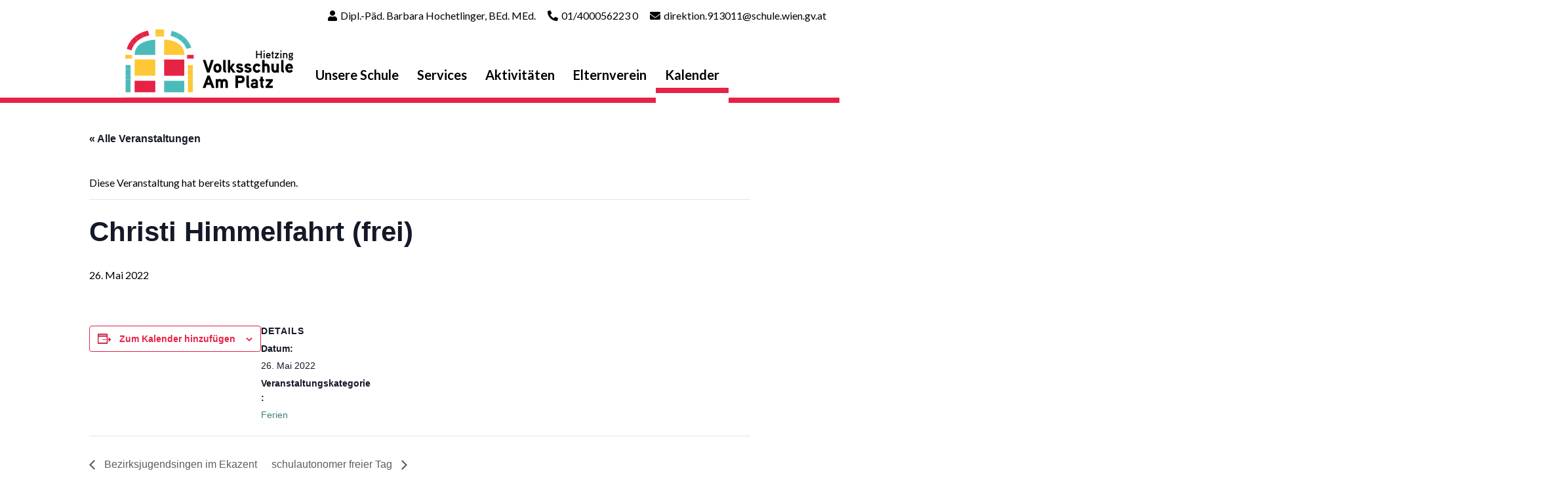

--- FILE ---
content_type: text/html; charset=UTF-8
request_url: https://www.vsamplatz.at/kalender/christi-himmelfahrt-frei/
body_size: 92232
content:
<!DOCTYPE html>
<html lang="de">

<head>
	<meta charset="UTF-8">
	<meta name="viewport" content="width=device-width, initial-scale=1, minimum-scale=1">
	<link rel="profile" href="http://gmpg.org/xfn/11">
		<style>

header{
position: relative;
}

#phone{
  -webkit-transform: scaleX(-1);
      -ms-transform: scaleX(-1);
          transform: scaleX(-1);
  padding-left: 5px !important;
  padding-right: 15px !important;
}

nav {
  padding-top: 0px;
  position: relative;
  top: 0;
  width: 100%;
  display: -webkit-box;
  display: -ms-flexbox;
  display: flex;
  -webkit-box-pack: start;
      -ms-flex-pack: start;
          justify-content: flex-start;
  -webkit-box-align: center;
      -ms-flex-align: center;
          align-items: center;
  background-color: #ffffff;
z-index:1000;
}

.dropdown-content {
  display: none;
  position: absolute;
  z-index: 1;
  background-color: white;
  -webkit-box-shadow: 0px 8px 16px 0px rgba(0, 0, 0, 0.2);
          box-shadow: 0px 8px 16px 0px rgba(0, 0, 0, 0.2);
}

.dropdown:hover .dropdown-content {
  display: block;
}

.left {
  height: 89px;
  min-width: 15%;
  border-bottom: 8px solid #e62245;
}

#logo{
  margin-left:-1px;
  width: auto;
  height: 112px;
 max-width: none !important;
}

.bild {
  height: 85px;
  margin-left:0;
margin-top: -50px;
}

#slogan{
  width: auto;
  height: 65px;
  padding-bottom: 7px;
  padding-left: 15px;
   max-width: none !important;
}

.slogan{
  margin-left:-2px;
  padding-top: 9px;
  padding-right: 20px;
  position: relative;
  border-bottom: 8px solid #e62245;
}

.rechts {
  height: 89px;
  min-width: 100%;
  border-bottom: 8px solid #e62245;
  display: -webkit-box;
  display: -ms-flexbox;
  display: flex;
  -webkit-box-pack: end;
      -ms-flex-pack: end;
          justify-content: flex-end;
  -webkit-box-align: center;
      -ms-flex-align: center;
          align-items: center;
}

.nav-links {
  display: -webkit-box;
  display: -ms-flexbox;
  display: flex;
  -ms-flex-pack: distribute;
      justify-content: space-around;
  white-space: nowrap;
  padding-top: 16px;
}

.menu-box {
  position: relative;
  overflow: hidden;
}


.dropbtn:hover {
color:black;
text-decoration: none;
 background-color: lightgray;
}

.nav-links hr {
  background-color: #e62245;
  border: 4px solid #e62245;
  position: absolute;
  width: 100%;
  bottom: 0;
  margin: 0;
  -webkit-transition: -webkit-transform 0.5s;
  transition: -webkit-transform 0.5s;
  -o-transition: transform 0.5s;
  transition: transform 0.5s;
  transition: transform 0.5s, -webkit-transform 0.5s;
}

.nav-links > li:hover > div > hr {
  -webkit-transition-timing-function: ease-in-out;
       -o-transition-timing-function: ease-in-out;
          transition-timing-function: ease-in-out;
  -webkit-transform: translateY(-15px);
      -ms-transform: translateY(-15px);
          transform: translateY(-15px);
}

.nav-links li {
  list-style: none;
}

.nav-links a {
  font-size: 20px;
  
  font-weight: bold;
  display: block;
  padding: 14px 14px 26px 14px;
  text-align: center;
  color: black;
  text-decoration: none;
}

.nav-links a:hover{
text-decoration: none;
color:black;
}

.burger {
  display: none;
  padding-right: 20px;
}

.burger div {
  width: 25px;
  height: 3px;
  background-color: black;
  margin: 5px;
  -webkit-transition: all 0.3s ease;
  -o-transition: all 0.3s ease;
  transition: all 0.3s ease;
}

#info {
  font-size: 16px;
  position: relative;
  top: 0;
  z-index: 1;
  display: -webkit-box;
  display: -ms-flexbox;
  display: flex;
  -webkit-box-pack: end;
      -ms-flex-pack: end;
          justify-content: flex-end;
  padding: 10px 20px 0;
}

#info i {
  padding-right: 5px;
  padding-left: 15px;
}

#info a{
color: black;
}

.menu-box .fa-chevron-down {
  display: none;
}

#home {
  display: none;
}

.up{
  -webkit-animation-name: up,ease-in-out;
          animation-name: up,ease-in-out; /* referring directly to the animation's @keyframe declaration*/ 
  -webkit-animation-duration:2s; 
          animation-duration:2s;
  -webkit-animation-delay: 1s;
          animation-delay: 1s;
  -webkit-animation-fill-mode: forwards;
          animation-fill-mode: forwards;
}

@-webkit-keyframes up {
  0% {
      -webkit-transform: translateY(0px);
              transform: translateY(0px);
  }
  100% {
      -webkit-transform: translateY(-14px);
              transform: translateY(-14px);
  }
}

@keyframes up {
  0% {
      -webkit-transform: translateY(0px);
              transform: translateY(0px);
  }
  100% {
      -webkit-transform: translateY(-15px);
              transform: translateY(-15px);
  }
}

#logo-full{
  display:none;
}

@media screen and (max-width: 1100px) {

.left{
  min-width: 3%;
}

}

@media screen and (max-width: 900px) {
  body {
    overflow-x: hidden;
  }

.overflow{
overflow-y:hidden !important;
height:100%;
}

  .left, .bild, .slogan{
    display: none;
  }

  .rechts{
    height:12vh;
    border-bottom: 5px solid #e62245;
    position: relative;
background-color:#ffffff;
z-index:100;
  }
.fixed{
    position: fixed !important;
top:0vh;
  }

.hide{
z-index: -1 !important;
}

  #logo-full{
    position: absolute;
    display:block;
    height: 10vh;
    width:auto;
    left:10%;
top: 0.3em;
  }

  .up {
    -webkit-animation: none;
    animation: none;
    background-color: #e62245 !important;
    border: 1px solid #e62245 !important;
}

  #home {
    display: block;
  }

  .menu-box .fa-chevron-down {
    display: inline-block;
    padding-left: 10px;
    font-size: 15px;
  }

  #info {
    display: none;
  }

  .dropbtn {
    margin-left: 30px;
    font-weight: lighter !important;
    width: 75%;
  }

  .dropdown-content {
    visibility: hidden;
    -webkit-box-shadow: none !important;
            box-shadow: none !important;
    margin-bottom: 10px;
  }

  .show {
    visibility: visible !important;
    position: relative;
  }

  .nav-links {
    position: fixed;
    right: 0px;
    height: 88vh;
    top: 12vh;
    background-color: #ffffff;
    display: -webkit-box;
    display: -ms-flexbox;
    display: flex;
    -webkit-box-orient: vertical;
    -webkit-box-direction: normal;
        -ms-flex-direction: column;
            flex-direction: column;
    -webkit-box-pack: start;
        -ms-flex-pack: start;
            justify-content: flex-start;
    padding-left: 30px;
    width: 100%;
    -webkit-transform: translateX(100%);
        -ms-transform: translateX(100%);
            transform: translateX(100%);
    -webkit-transition: -webkit-transform 0.5s ease-in;
    transition: -webkit-transform 0.5s ease-in;
    -o-transition: transform 0.5s ease-in;
    transition: transform 0.5s ease-in;
    transition: transform 0.5s ease-in, -webkit-transform 0.5s ease-in;
    padding-top: 5vh;
z-index: 2000 !important;
  }

  .burger {
    display: block;
    cursor: pointer;
  }

  .menu-box {
    margin-bottom: 5px;
  }

  .nav-links a {
    font-size: 22px;
    font-weight: bold;
    display: block;
    padding: 14px 14px 14px 5px;
    text-align: left;
    color: black;
    text-decoration: none;
z-index: 2000 !important;
  }
.nav-links a:hover{
color:red;
}



  .nav-links hr {
    background-color: #4CBCBC;
    border: 1px solid #4CBCBC;
    position: absolute;
    width: 80%;
    bottom: 0;
    margin: 0;
  }

  .nav-links > li:hover > div > hr {
    -webkit-transform: translateY(0);
        -ms-transform: translateY(0);
            transform: translateY(0);
  }
}

.nav-active {
  -webkit-transform: translateX(0%);
      -ms-transform: translateX(0%);
          transform: translateX(0%);
}

@-webkit-keyframes navLinkFade {
  from {
    opacity: 0;
    -webkit-transform: translateX(50px);
            transform: translateX(50px);
  }
  to {
    opacity: 1;
    -webkit-transform: translateX(0);
            transform: translateX(0);
  }
}

@keyframes navLinkFade {
  from {
    opacity: 0;
    -webkit-transform: translateX(50px);
            transform: translateX(50px);
  }
  to {
    opacity: 1;
    -webkit-transform: translateX(0);
            transform: translateX(0);
  }
}

.toggle .line1 {
  -webkit-transform: rotate(-45deg) translate(-5px, 6px);
      -ms-transform: rotate(-45deg) translate(-5px, 6px);
          transform: rotate(-45deg) translate(-5px, 6px);
}

.toggle .line2 {
  opacity: 0;
}

.toggle .line3 {
  -webkit-transform: rotate(45deg) translate(-5px, -6px);
      -ms-transform: rotate(45deg) translate(-5px, -6px);
          transform: rotate(45deg) translate(-5px, -6px);
}</style><title>Veranstaltungen für Januar 2026 &#8211; Volksschule Am Platz</title>
<link rel='stylesheet' id='tribe-events-views-v2-bootstrap-datepicker-styles-css' href='https://www.vsamplatz.at/wp-content/plugins/the-events-calendar/vendor/bootstrap-datepicker/css/bootstrap-datepicker.standalone.min.css?ver=6.15.12.2' type='text/css' media='all' />
<link rel='stylesheet' id='tec-variables-skeleton-css' href='https://www.vsamplatz.at/wp-content/plugins/the-events-calendar/common/build/css/variables-skeleton.css?ver=6.10.0' type='text/css' media='all' />
<link rel='stylesheet' id='tribe-common-skeleton-style-css' href='https://www.vsamplatz.at/wp-content/plugins/the-events-calendar/common/build/css/common-skeleton.css?ver=6.10.0' type='text/css' media='all' />
<link rel='stylesheet' id='tribe-tooltipster-css-css' href='https://www.vsamplatz.at/wp-content/plugins/the-events-calendar/common/vendor/tooltipster/tooltipster.bundle.min.css?ver=6.10.0' type='text/css' media='all' />
<link rel='stylesheet' id='tribe-events-views-v2-skeleton-css' href='https://www.vsamplatz.at/wp-content/plugins/the-events-calendar/build/css/views-skeleton.css?ver=6.15.12.2' type='text/css' media='all' />
<link rel='stylesheet' id='tec-variables-full-css' href='https://www.vsamplatz.at/wp-content/plugins/the-events-calendar/common/build/css/variables-full.css?ver=6.10.0' type='text/css' media='all' />
<link rel='stylesheet' id='tribe-common-full-style-css' href='https://www.vsamplatz.at/wp-content/plugins/the-events-calendar/common/build/css/common-full.css?ver=6.10.0' type='text/css' media='all' />
<link rel='stylesheet' id='tribe-events-views-v2-full-css' href='https://www.vsamplatz.at/wp-content/plugins/the-events-calendar/build/css/views-full.css?ver=6.15.12.2' type='text/css' media='all' />
<link rel='stylesheet' id='tribe-events-views-v2-print-css' href='https://www.vsamplatz.at/wp-content/plugins/the-events-calendar/build/css/views-print.css?ver=6.15.12.2' type='text/css' media='print' />
<meta name='robots' content='max-image-preview:large' />
<link rel='dns-prefetch' href='//use.fontawesome.com' />
<link rel='dns-prefetch' href='//fonts.googleapis.com' />
<link rel="alternate" type="application/rss+xml" title="Volksschule Am Platz &raquo; Feed" href="https://www.vsamplatz.at/feed/" />
<link rel="alternate" type="application/rss+xml" title="Volksschule Am Platz &raquo; Kommentar-Feed" href="https://www.vsamplatz.at/comments/feed/" />
<link rel="alternate" type="text/calendar" title="Volksschule Am Platz &raquo; iCal Feed" href="https://www.vsamplatz.at/kalender/?ical=1" />
<link rel="alternate" title="oEmbed (JSON)" type="application/json+oembed" href="https://www.vsamplatz.at/wp-json/oembed/1.0/embed?url=https%3A%2F%2Fwww.vsamplatz.at%2Fkalender%2Fchristi-himmelfahrt-frei%2F" />
<link rel="alternate" title="oEmbed (XML)" type="text/xml+oembed" href="https://www.vsamplatz.at/wp-json/oembed/1.0/embed?url=https%3A%2F%2Fwww.vsamplatz.at%2Fkalender%2Fchristi-himmelfahrt-frei%2F&#038;format=xml" />
<style id='wp-img-auto-sizes-contain-inline-css' type='text/css'>
img:is([sizes=auto i],[sizes^="auto," i]){contain-intrinsic-size:3000px 1500px}
/*# sourceURL=wp-img-auto-sizes-contain-inline-css */
</style>
<link rel='stylesheet' id='hfe-widgets-style-css' href='https://www.vsamplatz.at/wp-content/plugins/header-footer-elementor/inc/widgets-css/frontend.css?ver=2.7.0' type='text/css' media='all' />
<link rel='stylesheet' id='tribe-events-v2-single-skeleton-css' href='https://www.vsamplatz.at/wp-content/plugins/the-events-calendar/build/css/tribe-events-single-skeleton.css?ver=6.15.12.2' type='text/css' media='all' />
<link rel='stylesheet' id='tribe-events-v2-single-skeleton-full-css' href='https://www.vsamplatz.at/wp-content/plugins/the-events-calendar/build/css/tribe-events-single-full.css?ver=6.15.12.2' type='text/css' media='all' />
<style id='wp-emoji-styles-inline-css' type='text/css'>

	img.wp-smiley, img.emoji {
		display: inline !important;
		border: none !important;
		box-shadow: none !important;
		height: 1em !important;
		width: 1em !important;
		margin: 0 0.07em !important;
		vertical-align: -0.1em !important;
		background: none !important;
		padding: 0 !important;
	}
/*# sourceURL=wp-emoji-styles-inline-css */
</style>
<link rel='stylesheet' id='wp-block-library-css' href='https://www.vsamplatz.at/wp-includes/css/dist/block-library/style.min.css?ver=6.9' type='text/css' media='all' />
<style id='classic-theme-styles-inline-css' type='text/css'>
/*! This file is auto-generated */
.wp-block-button__link{color:#fff;background-color:#32373c;border-radius:9999px;box-shadow:none;text-decoration:none;padding:calc(.667em + 2px) calc(1.333em + 2px);font-size:1.125em}.wp-block-file__button{background:#32373c;color:#fff;text-decoration:none}
/*# sourceURL=/wp-includes/css/classic-themes.min.css */
</style>
<style id='font-awesome-svg-styles-default-inline-css' type='text/css'>
.svg-inline--fa {
  display: inline-block;
  height: 1em;
  overflow: visible;
  vertical-align: -.125em;
}
/*# sourceURL=font-awesome-svg-styles-default-inline-css */
</style>
<link rel='stylesheet' id='font-awesome-svg-styles-css' href='http://www.vsamplatz.at/wp-content/uploads/font-awesome/v5.15.1/css/svg-with-js.css' type='text/css' media='all' />
<style id='font-awesome-svg-styles-inline-css' type='text/css'>
   .wp-block-font-awesome-icon svg::before,
   .wp-rich-text-font-awesome-icon svg::before {content: unset;}
/*# sourceURL=font-awesome-svg-styles-inline-css */
</style>
<style id='global-styles-inline-css' type='text/css'>
:root{--wp--preset--aspect-ratio--square: 1;--wp--preset--aspect-ratio--4-3: 4/3;--wp--preset--aspect-ratio--3-4: 3/4;--wp--preset--aspect-ratio--3-2: 3/2;--wp--preset--aspect-ratio--2-3: 2/3;--wp--preset--aspect-ratio--16-9: 16/9;--wp--preset--aspect-ratio--9-16: 9/16;--wp--preset--color--black: #000000;--wp--preset--color--cyan-bluish-gray: #abb8c3;--wp--preset--color--white: #ffffff;--wp--preset--color--pale-pink: #f78da7;--wp--preset--color--vivid-red: #cf2e2e;--wp--preset--color--luminous-vivid-orange: #ff6900;--wp--preset--color--luminous-vivid-amber: #fcb900;--wp--preset--color--light-green-cyan: #7bdcb5;--wp--preset--color--vivid-green-cyan: #00d084;--wp--preset--color--pale-cyan-blue: #8ed1fc;--wp--preset--color--vivid-cyan-blue: #0693e3;--wp--preset--color--vivid-purple: #9b51e0;--wp--preset--color--neve-link-color: var(--nv-primary-accent);--wp--preset--color--neve-link-hover-color: var(--nv-secondary-accent);--wp--preset--color--nv-site-bg: var(--nv-site-bg);--wp--preset--color--nv-light-bg: var(--nv-light-bg);--wp--preset--color--nv-dark-bg: var(--nv-dark-bg);--wp--preset--color--neve-text-color: var(--nv-text-color);--wp--preset--color--nv-text-dark-bg: var(--nv-text-dark-bg);--wp--preset--color--nv-c-1: var(--nv-c-1);--wp--preset--color--nv-c-2: var(--nv-c-2);--wp--preset--gradient--vivid-cyan-blue-to-vivid-purple: linear-gradient(135deg,rgb(6,147,227) 0%,rgb(155,81,224) 100%);--wp--preset--gradient--light-green-cyan-to-vivid-green-cyan: linear-gradient(135deg,rgb(122,220,180) 0%,rgb(0,208,130) 100%);--wp--preset--gradient--luminous-vivid-amber-to-luminous-vivid-orange: linear-gradient(135deg,rgb(252,185,0) 0%,rgb(255,105,0) 100%);--wp--preset--gradient--luminous-vivid-orange-to-vivid-red: linear-gradient(135deg,rgb(255,105,0) 0%,rgb(207,46,46) 100%);--wp--preset--gradient--very-light-gray-to-cyan-bluish-gray: linear-gradient(135deg,rgb(238,238,238) 0%,rgb(169,184,195) 100%);--wp--preset--gradient--cool-to-warm-spectrum: linear-gradient(135deg,rgb(74,234,220) 0%,rgb(151,120,209) 20%,rgb(207,42,186) 40%,rgb(238,44,130) 60%,rgb(251,105,98) 80%,rgb(254,248,76) 100%);--wp--preset--gradient--blush-light-purple: linear-gradient(135deg,rgb(255,206,236) 0%,rgb(152,150,240) 100%);--wp--preset--gradient--blush-bordeaux: linear-gradient(135deg,rgb(254,205,165) 0%,rgb(254,45,45) 50%,rgb(107,0,62) 100%);--wp--preset--gradient--luminous-dusk: linear-gradient(135deg,rgb(255,203,112) 0%,rgb(199,81,192) 50%,rgb(65,88,208) 100%);--wp--preset--gradient--pale-ocean: linear-gradient(135deg,rgb(255,245,203) 0%,rgb(182,227,212) 50%,rgb(51,167,181) 100%);--wp--preset--gradient--electric-grass: linear-gradient(135deg,rgb(202,248,128) 0%,rgb(113,206,126) 100%);--wp--preset--gradient--midnight: linear-gradient(135deg,rgb(2,3,129) 0%,rgb(40,116,252) 100%);--wp--preset--font-size--small: 13px;--wp--preset--font-size--medium: 20px;--wp--preset--font-size--large: 36px;--wp--preset--font-size--x-large: 42px;--wp--preset--spacing--20: 0.44rem;--wp--preset--spacing--30: 0.67rem;--wp--preset--spacing--40: 1rem;--wp--preset--spacing--50: 1.5rem;--wp--preset--spacing--60: 2.25rem;--wp--preset--spacing--70: 3.38rem;--wp--preset--spacing--80: 5.06rem;--wp--preset--shadow--natural: 6px 6px 9px rgba(0, 0, 0, 0.2);--wp--preset--shadow--deep: 12px 12px 50px rgba(0, 0, 0, 0.4);--wp--preset--shadow--sharp: 6px 6px 0px rgba(0, 0, 0, 0.2);--wp--preset--shadow--outlined: 6px 6px 0px -3px rgb(255, 255, 255), 6px 6px rgb(0, 0, 0);--wp--preset--shadow--crisp: 6px 6px 0px rgb(0, 0, 0);}:where(.is-layout-flex){gap: 0.5em;}:where(.is-layout-grid){gap: 0.5em;}body .is-layout-flex{display: flex;}.is-layout-flex{flex-wrap: wrap;align-items: center;}.is-layout-flex > :is(*, div){margin: 0;}body .is-layout-grid{display: grid;}.is-layout-grid > :is(*, div){margin: 0;}:where(.wp-block-columns.is-layout-flex){gap: 2em;}:where(.wp-block-columns.is-layout-grid){gap: 2em;}:where(.wp-block-post-template.is-layout-flex){gap: 1.25em;}:where(.wp-block-post-template.is-layout-grid){gap: 1.25em;}.has-black-color{color: var(--wp--preset--color--black) !important;}.has-cyan-bluish-gray-color{color: var(--wp--preset--color--cyan-bluish-gray) !important;}.has-white-color{color: var(--wp--preset--color--white) !important;}.has-pale-pink-color{color: var(--wp--preset--color--pale-pink) !important;}.has-vivid-red-color{color: var(--wp--preset--color--vivid-red) !important;}.has-luminous-vivid-orange-color{color: var(--wp--preset--color--luminous-vivid-orange) !important;}.has-luminous-vivid-amber-color{color: var(--wp--preset--color--luminous-vivid-amber) !important;}.has-light-green-cyan-color{color: var(--wp--preset--color--light-green-cyan) !important;}.has-vivid-green-cyan-color{color: var(--wp--preset--color--vivid-green-cyan) !important;}.has-pale-cyan-blue-color{color: var(--wp--preset--color--pale-cyan-blue) !important;}.has-vivid-cyan-blue-color{color: var(--wp--preset--color--vivid-cyan-blue) !important;}.has-vivid-purple-color{color: var(--wp--preset--color--vivid-purple) !important;}.has-neve-link-color-color{color: var(--wp--preset--color--neve-link-color) !important;}.has-neve-link-hover-color-color{color: var(--wp--preset--color--neve-link-hover-color) !important;}.has-nv-site-bg-color{color: var(--wp--preset--color--nv-site-bg) !important;}.has-nv-light-bg-color{color: var(--wp--preset--color--nv-light-bg) !important;}.has-nv-dark-bg-color{color: var(--wp--preset--color--nv-dark-bg) !important;}.has-neve-text-color-color{color: var(--wp--preset--color--neve-text-color) !important;}.has-nv-text-dark-bg-color{color: var(--wp--preset--color--nv-text-dark-bg) !important;}.has-nv-c-1-color{color: var(--wp--preset--color--nv-c-1) !important;}.has-nv-c-2-color{color: var(--wp--preset--color--nv-c-2) !important;}.has-black-background-color{background-color: var(--wp--preset--color--black) !important;}.has-cyan-bluish-gray-background-color{background-color: var(--wp--preset--color--cyan-bluish-gray) !important;}.has-white-background-color{background-color: var(--wp--preset--color--white) !important;}.has-pale-pink-background-color{background-color: var(--wp--preset--color--pale-pink) !important;}.has-vivid-red-background-color{background-color: var(--wp--preset--color--vivid-red) !important;}.has-luminous-vivid-orange-background-color{background-color: var(--wp--preset--color--luminous-vivid-orange) !important;}.has-luminous-vivid-amber-background-color{background-color: var(--wp--preset--color--luminous-vivid-amber) !important;}.has-light-green-cyan-background-color{background-color: var(--wp--preset--color--light-green-cyan) !important;}.has-vivid-green-cyan-background-color{background-color: var(--wp--preset--color--vivid-green-cyan) !important;}.has-pale-cyan-blue-background-color{background-color: var(--wp--preset--color--pale-cyan-blue) !important;}.has-vivid-cyan-blue-background-color{background-color: var(--wp--preset--color--vivid-cyan-blue) !important;}.has-vivid-purple-background-color{background-color: var(--wp--preset--color--vivid-purple) !important;}.has-neve-link-color-background-color{background-color: var(--wp--preset--color--neve-link-color) !important;}.has-neve-link-hover-color-background-color{background-color: var(--wp--preset--color--neve-link-hover-color) !important;}.has-nv-site-bg-background-color{background-color: var(--wp--preset--color--nv-site-bg) !important;}.has-nv-light-bg-background-color{background-color: var(--wp--preset--color--nv-light-bg) !important;}.has-nv-dark-bg-background-color{background-color: var(--wp--preset--color--nv-dark-bg) !important;}.has-neve-text-color-background-color{background-color: var(--wp--preset--color--neve-text-color) !important;}.has-nv-text-dark-bg-background-color{background-color: var(--wp--preset--color--nv-text-dark-bg) !important;}.has-nv-c-1-background-color{background-color: var(--wp--preset--color--nv-c-1) !important;}.has-nv-c-2-background-color{background-color: var(--wp--preset--color--nv-c-2) !important;}.has-black-border-color{border-color: var(--wp--preset--color--black) !important;}.has-cyan-bluish-gray-border-color{border-color: var(--wp--preset--color--cyan-bluish-gray) !important;}.has-white-border-color{border-color: var(--wp--preset--color--white) !important;}.has-pale-pink-border-color{border-color: var(--wp--preset--color--pale-pink) !important;}.has-vivid-red-border-color{border-color: var(--wp--preset--color--vivid-red) !important;}.has-luminous-vivid-orange-border-color{border-color: var(--wp--preset--color--luminous-vivid-orange) !important;}.has-luminous-vivid-amber-border-color{border-color: var(--wp--preset--color--luminous-vivid-amber) !important;}.has-light-green-cyan-border-color{border-color: var(--wp--preset--color--light-green-cyan) !important;}.has-vivid-green-cyan-border-color{border-color: var(--wp--preset--color--vivid-green-cyan) !important;}.has-pale-cyan-blue-border-color{border-color: var(--wp--preset--color--pale-cyan-blue) !important;}.has-vivid-cyan-blue-border-color{border-color: var(--wp--preset--color--vivid-cyan-blue) !important;}.has-vivid-purple-border-color{border-color: var(--wp--preset--color--vivid-purple) !important;}.has-neve-link-color-border-color{border-color: var(--wp--preset--color--neve-link-color) !important;}.has-neve-link-hover-color-border-color{border-color: var(--wp--preset--color--neve-link-hover-color) !important;}.has-nv-site-bg-border-color{border-color: var(--wp--preset--color--nv-site-bg) !important;}.has-nv-light-bg-border-color{border-color: var(--wp--preset--color--nv-light-bg) !important;}.has-nv-dark-bg-border-color{border-color: var(--wp--preset--color--nv-dark-bg) !important;}.has-neve-text-color-border-color{border-color: var(--wp--preset--color--neve-text-color) !important;}.has-nv-text-dark-bg-border-color{border-color: var(--wp--preset--color--nv-text-dark-bg) !important;}.has-nv-c-1-border-color{border-color: var(--wp--preset--color--nv-c-1) !important;}.has-nv-c-2-border-color{border-color: var(--wp--preset--color--nv-c-2) !important;}.has-vivid-cyan-blue-to-vivid-purple-gradient-background{background: var(--wp--preset--gradient--vivid-cyan-blue-to-vivid-purple) !important;}.has-light-green-cyan-to-vivid-green-cyan-gradient-background{background: var(--wp--preset--gradient--light-green-cyan-to-vivid-green-cyan) !important;}.has-luminous-vivid-amber-to-luminous-vivid-orange-gradient-background{background: var(--wp--preset--gradient--luminous-vivid-amber-to-luminous-vivid-orange) !important;}.has-luminous-vivid-orange-to-vivid-red-gradient-background{background: var(--wp--preset--gradient--luminous-vivid-orange-to-vivid-red) !important;}.has-very-light-gray-to-cyan-bluish-gray-gradient-background{background: var(--wp--preset--gradient--very-light-gray-to-cyan-bluish-gray) !important;}.has-cool-to-warm-spectrum-gradient-background{background: var(--wp--preset--gradient--cool-to-warm-spectrum) !important;}.has-blush-light-purple-gradient-background{background: var(--wp--preset--gradient--blush-light-purple) !important;}.has-blush-bordeaux-gradient-background{background: var(--wp--preset--gradient--blush-bordeaux) !important;}.has-luminous-dusk-gradient-background{background: var(--wp--preset--gradient--luminous-dusk) !important;}.has-pale-ocean-gradient-background{background: var(--wp--preset--gradient--pale-ocean) !important;}.has-electric-grass-gradient-background{background: var(--wp--preset--gradient--electric-grass) !important;}.has-midnight-gradient-background{background: var(--wp--preset--gradient--midnight) !important;}.has-small-font-size{font-size: var(--wp--preset--font-size--small) !important;}.has-medium-font-size{font-size: var(--wp--preset--font-size--medium) !important;}.has-large-font-size{font-size: var(--wp--preset--font-size--large) !important;}.has-x-large-font-size{font-size: var(--wp--preset--font-size--x-large) !important;}
:where(.wp-block-post-template.is-layout-flex){gap: 1.25em;}:where(.wp-block-post-template.is-layout-grid){gap: 1.25em;}
:where(.wp-block-term-template.is-layout-flex){gap: 1.25em;}:where(.wp-block-term-template.is-layout-grid){gap: 1.25em;}
:where(.wp-block-columns.is-layout-flex){gap: 2em;}:where(.wp-block-columns.is-layout-grid){gap: 2em;}
:root :where(.wp-block-pullquote){font-size: 1.5em;line-height: 1.6;}
/*# sourceURL=global-styles-inline-css */
</style>
<link rel='stylesheet' id='tec-events-elementor-widgets-base-styles-css' href='https://www.vsamplatz.at/wp-content/plugins/the-events-calendar/build/css/integrations/plugins/elementor/widgets/widget-base.css?ver=6.15.12.2' type='text/css' media='all' />
<link rel='stylesheet' id='elementor-event-template-3906-css' href='http://www.vsamplatz.at/wp-content/uploads/elementor/css/post-3906.css?ver=6.15.12.2' type='text/css' media='all' />
<link rel='stylesheet' id='hfe-style-css' href='https://www.vsamplatz.at/wp-content/plugins/header-footer-elementor/assets/css/header-footer-elementor.css?ver=2.7.0' type='text/css' media='all' />
<link rel='stylesheet' id='elementor-icons-css' href='https://www.vsamplatz.at/wp-content/plugins/elementor/assets/lib/eicons/css/elementor-icons.min.css?ver=5.44.0' type='text/css' media='all' />
<link rel='stylesheet' id='elementor-frontend-css' href='https://www.vsamplatz.at/wp-content/uploads/elementor/css/custom-frontend.min.css?ver=1769334449' type='text/css' media='all' />
<link rel='stylesheet' id='elementor-post-70-css' href='https://www.vsamplatz.at/wp-content/uploads/elementor/css/post-70.css?ver=1769334449' type='text/css' media='all' />
<link rel='stylesheet' id='pafe-1177-css' href='https://www.vsamplatz.at/wp-content/uploads/premium-addons-elementor/pafe-1177.css?ver=1626972910' type='text/css' media='all' />
<link rel='stylesheet' id='elementor-post-1177-css' href='https://www.vsamplatz.at/wp-content/uploads/elementor/css/post-1177.css?ver=1769334449' type='text/css' media='all' />
<link rel='stylesheet' id='neve-style-css' href='https://www.vsamplatz.at/wp-content/themes/neve/style-main-new.min.css?ver=3.7.5' type='text/css' media='all' />
<style id='neve-style-inline-css' type='text/css'>
.nv-meta-list li.meta:not(:last-child):after { content:"/" }.nv-meta-list .no-mobile{
			display:none;
		}.nv-meta-list li.last::after{
			content: ""!important;
		}@media (min-width: 769px) {
			.nv-meta-list .no-mobile {
				display: inline-block;
			}
			.nv-meta-list li.last:not(:last-child)::after {
		 		content: "/" !important;
			}
		}
 :root{ --container: 748px;--postwidth:100%; --primarybtnbg: var(--nv-site-bg); --primarybtnhoverbg: var(--nv-primary-accent); --primarybtncolor: var(--nv-primary-accent); --secondarybtncolor: var(--nv-primary-accent); --primarybtnhovercolor: #ffffff; --secondarybtnhovercolor: var(--nv-primary-accent);--primarybtnborderradius:3px;--secondarybtnborderradius:3px;--secondarybtnborderwidth:3px;--btnpadding:13px 15px;--primarybtnpadding:13px 15px;--secondarybtnpadding:calc(13px - 3px) calc(15px - 3px); --bodyfontfamily: Lato; --bodyfontsize: 15px; --bodylineheight: 1.6; --bodyletterspacing: 0px; --bodyfontweight: 400; --h1fontsize: 36px; --h1fontweight: 700; --h1lineheight: 1.2; --h1letterspacing: 0px; --h1texttransform: none; --h2fontsize: 28px; --h2fontweight: 700; --h2lineheight: 1.3; --h2letterspacing: 0px; --h2texttransform: none; --h3fontsize: 24px; --h3fontweight: 700; --h3lineheight: 1.4; --h3letterspacing: 0px; --h3texttransform: none; --h4fontsize: 20px; --h4fontweight: 700; --h4lineheight: 1.6; --h4letterspacing: 0px; --h4texttransform: none; --h5fontsize: 16px; --h5fontweight: 700; --h5lineheight: 1.6; --h5letterspacing: 0px; --h5texttransform: none; --h6fontsize: 14px; --h6fontweight: 700; --h6lineheight: 1.6; --h6letterspacing: 0px; --h6texttransform: none;--formfieldborderwidth:2px;--formfieldborderradius:3px; --formfieldbgcolor: var(--nv-site-bg); --formfieldbordercolor: #dddddd; --formfieldcolor: var(--nv-text-color);--formfieldpadding:10px 12px; } .has-neve-button-color-color{ color: var(--nv-site-bg)!important; } .has-neve-button-color-background-color{ background-color: var(--nv-site-bg)!important; } .alignfull > [class*="__inner-container"], .alignwide > [class*="__inner-container"]{ max-width:718px;margin:auto } .nv-meta-list{ --avatarsize: 20px; } .single .nv-meta-list{ --avatarsize: 20px; } .nv-is-boxed.nv-comments-wrap{ --padding:20px; } .nv-is-boxed.comment-respond{ --padding:20px; } .single:not(.single-product), .page{ --c-vspace:0 0 0 0;; } .global-styled{ --bgcolor: var(--nv-site-bg); } .header-top{ --rowbcolor: var(--nv-light-bg); --color: var(--nv-text-color); --bgcolor: var(--nv-site-bg); } .header-main{ --rowbcolor: var(--nv-light-bg); --color: var(--nv-text-color); --bgcolor: var(--nv-site-bg); } .header-bottom{ --rowbcolor: var(--nv-light-bg); --color: #000000; --bgcolor: #e62245; } .header-menu-sidebar-bg{ --justify: flex-start; --textalign: left;--flexg: 1;--wrapdropdownwidth: auto; --color: var(--nv-text-color); --bgcolor: var(--nv-site-bg); } .header-menu-sidebar{ width: 360px; } .menu_sidebar_pull_right.is-menu-sidebar > .wrapper{ right: 360px; } .builder-item--primary-menu{ --hovercolor: #00beba; --hovertextcolor: var(--nv-text-color); --activecolor: var(--nv-primary-accent); --spacing: 20px; --height: 25px;--padding:0;--margin:0; --fontfamily: "Source Sans Pro"; --fontsize: 1.4em; --lineheight: 1.6em; --letterspacing: 0px; --fontweight: 500; --texttransform: none; --iconsize: 1.4em; } .hfg-is-group.has-primary-menu .inherit-ff{ --inheritedff: Source Sans Pro; --inheritedfw: 500; } .footer-top-inner .row{ grid-template-columns:1fr 1fr 1fr; --valign: flex-start; } .footer-top{ --rowbcolor: var(--nv-light-bg); --color: #ffffff; --bgcolor: var(--nv-c-2); } .footer-main-inner .row{ grid-template-columns:1fr 1fr 1fr; --valign: flex-start; } .footer-main{ --rowbcolor: var(--nv-light-bg); --color: var(--nv-text-color); --bgcolor: var(--nv-site-bg); } .footer-bottom-inner .row{ grid-template-columns:1fr; --valign: flex-start; } .footer-bottom{ --rowbcolor: var(--nv-light-bg); --color: var(--nv-text-dark-bg); --bgcolor: var(--nv-c-2); } .builder-item--footer-one-widgets{ --padding:0;--margin:0; --textalign: left;--justify: flex-start; } .builder-item--footer-two-widgets{ --padding:0;--margin:0; --textalign: left;--justify: flex-start; } .builder-item--footer-three-widgets{ --padding:0;--margin:0; --textalign: left;--justify: flex-start; } @media(min-width: 576px){ :root{ --container: 992px;--postwidth:50%;--btnpadding:13px 15px;--primarybtnpadding:13px 15px;--secondarybtnpadding:calc(13px - 3px) calc(15px - 3px); --bodyfontsize: 16px; --bodylineheight: 1.6; --bodyletterspacing: 0px; --h1fontsize: 38px; --h1lineheight: 1.2; --h1letterspacing: 0px; --h2fontsize: 30px; --h2lineheight: 1.2; --h2letterspacing: 0px; --h3fontsize: 26px; --h3lineheight: 1.4; --h3letterspacing: 0px; --h4fontsize: 22px; --h4lineheight: 1.5; --h4letterspacing: 0px; --h5fontsize: 18px; --h5lineheight: 1.6; --h5letterspacing: 0px; --h6fontsize: 14px; --h6lineheight: 1.6; --h6letterspacing: 0px; } .nv-meta-list{ --avatarsize: 20px; } .single .nv-meta-list{ --avatarsize: 20px; } .nv-is-boxed.nv-comments-wrap{ --padding:30px; } .nv-is-boxed.comment-respond{ --padding:30px; } .single:not(.single-product), .page{ --c-vspace:0 0 0 0;; } .header-menu-sidebar-bg{ --justify: flex-start; --textalign: left;--flexg: 1;--wrapdropdownwidth: auto; } .header-menu-sidebar{ width: 350px; } .menu_sidebar_pull_right.is-menu-sidebar > .wrapper{ right: 350px; } .builder-item--primary-menu{ --spacing: 20px; --height: 25px;--padding:0;--margin:0; --fontsize: 1em; --lineheight: 1.6em; --letterspacing: 0px; --iconsize: 1em; } .builder-item--footer-one-widgets{ --padding:0;--margin:0; --textalign: left;--justify: flex-start; } .builder-item--footer-two-widgets{ --padding:0;--margin:0; --textalign: left;--justify: flex-start; } .builder-item--footer-three-widgets{ --padding:0;--margin:0; --textalign: left;--justify: flex-start; } }@media(min-width: 960px){ :root{ --container: 1170px;--postwidth:33.333333333333%;--btnpadding:13px 15px;--primarybtnpadding:13px 15px;--secondarybtnpadding:calc(13px - 3px) calc(15px - 3px); --bodyfontsize: 16px; --bodylineheight: 1.7; --bodyletterspacing: 0px; --h1fontsize: 40px; --h1lineheight: 1.1; --h1letterspacing: 0px; --h2fontsize: 32px; --h2lineheight: 1.2; --h2letterspacing: 0px; --h3fontsize: 28px; --h3lineheight: 1.4; --h3letterspacing: 0px; --h4fontsize: 24px; --h4lineheight: 1.5; --h4letterspacing: 0px; --h5fontsize: 20px; --h5lineheight: 1.6; --h5letterspacing: 0px; --h6fontsize: 16px; --h6lineheight: 1.6; --h6letterspacing: 0px; } #content .container .col, #content .container-fluid .col{ max-width: 70%; } .alignfull > [class*="__inner-container"], .alignwide > [class*="__inner-container"]{ max-width:789px } .container-fluid .alignfull > [class*="__inner-container"], .container-fluid .alignwide > [class*="__inner-container"]{ max-width:calc(70% + 15px) } .nv-sidebar-wrap, .nv-sidebar-wrap.shop-sidebar{ max-width: 30%; } .nv-meta-list{ --avatarsize: 20px; } .single .nv-meta-list{ --avatarsize: 20px; } .nv-is-boxed.nv-comments-wrap{ --padding:40px; } .nv-is-boxed.comment-respond{ --padding:40px; } .single:not(.single-product), .page{ --c-vspace:0 0 0 0;; } .header-top{ --height:29px; } .header-bottom{ --height:9px; } .header-menu-sidebar-bg{ --justify: flex-start; --textalign: left;--flexg: 1;--wrapdropdownwidth: auto; } .header-menu-sidebar{ width: 350px; } .menu_sidebar_pull_right.is-menu-sidebar > .wrapper{ right: 350px; } .builder-item--primary-menu{ --spacing: 56px; --height: 54px;--padding:0;--margin:0 0 0 -9%;; --fontsize: 1.3em; --lineheight: 1.6em; --letterspacing: 0px; --iconsize: 1.3em; } .builder-item--footer-one-widgets{ --padding:0;--margin:1.3em 0 0 1em;; --textalign: left;--justify: flex-start; } .builder-item--footer-two-widgets{ --padding:0;--margin:1.7em 0 0 0;; --textalign: left;--justify: flex-start; } .builder-item--footer-three-widgets{ --padding:0 0 0.1em 0;;--margin:1.3em 1em 0 0;; --textalign: right;--justify: flex-end; } }.nv-content-wrap .elementor a:not(.button):not(.wp-block-file__button){ text-decoration: none; }:root{--nv-primary-accent:#e62245;--nv-secondary-accent:#fdc736;--nv-site-bg:#ffffff;--nv-light-bg:#ededed;--nv-dark-bg:#000000;--nv-text-color:#000000;--nv-text-dark-bg:#ffffff;--nv-c-1:#4bbbba;--nv-c-2:#ec5973;--nv-fallback-ff:Arial, Helvetica, sans-serif;}
:root{--e-global-color-nvprimaryaccent:#e62245;--e-global-color-nvsecondaryaccent:#fdc736;--e-global-color-nvsitebg:#ffffff;--e-global-color-nvlightbg:#ededed;--e-global-color-nvdarkbg:#000000;--e-global-color-nvtextcolor:#000000;--e-global-color-nvtextdarkbg:#ffffff;--e-global-color-nvc1:#4bbbba;--e-global-color-nvc2:#ec5973;}
/*# sourceURL=neve-style-inline-css */
</style>
<link rel='stylesheet' id='chld_thm_cfg_child-css' href='https://www.vsamplatz.at/wp-content/themes/neve-child/style.css?ver=6.9' type='text/css' media='all' />
<link rel='stylesheet' id='font-awesome-official-css' href='https://use.fontawesome.com/releases/v5.15.1/css/all.css' type='text/css' media='all' integrity="sha384-vp86vTRFVJgpjF9jiIGPEEqYqlDwgyBgEF109VFjmqGmIY/Y4HV4d3Gp2irVfcrp" crossorigin="anonymous" />
<link rel='stylesheet' id='hfe-elementor-icons-css' href='https://www.vsamplatz.at/wp-content/plugins/elementor/assets/lib/eicons/css/elementor-icons.min.css?ver=5.34.0' type='text/css' media='all' />
<link rel='stylesheet' id='hfe-icons-list-css' href='https://www.vsamplatz.at/wp-content/plugins/elementor/assets/css/widget-icon-list.min.css?ver=3.24.3' type='text/css' media='all' />
<link rel='stylesheet' id='hfe-social-icons-css' href='https://www.vsamplatz.at/wp-content/plugins/elementor/assets/css/widget-social-icons.min.css?ver=3.24.0' type='text/css' media='all' />
<link rel='stylesheet' id='hfe-social-share-icons-brands-css' href='https://www.vsamplatz.at/wp-content/plugins/elementor/assets/lib/font-awesome/css/brands.css?ver=5.15.3' type='text/css' media='all' />
<link rel='stylesheet' id='hfe-social-share-icons-fontawesome-css' href='https://www.vsamplatz.at/wp-content/plugins/elementor/assets/lib/font-awesome/css/fontawesome.css?ver=5.15.3' type='text/css' media='all' />
<link rel='stylesheet' id='hfe-nav-menu-icons-css' href='https://www.vsamplatz.at/wp-content/plugins/elementor/assets/lib/font-awesome/css/solid.css?ver=5.15.3' type='text/css' media='all' />
<link rel='stylesheet' id='neve-google-font-source-sans-pro-css' href='//fonts.googleapis.com/css?family=Source+Sans+Pro%3A500%2C400&#038;display=swap&#038;ver=3.7.5' type='text/css' media='all' />
<link rel='stylesheet' id='neve-google-font-lato-css' href='//fonts.googleapis.com/css?family=Lato%3A400%2C700&#038;display=swap&#038;ver=3.7.5' type='text/css' media='all' />
<link rel='stylesheet' id='font-awesome-official-v4shim-css' href='https://use.fontawesome.com/releases/v5.15.1/css/v4-shims.css' type='text/css' media='all' integrity="sha384-WCuYjm/u5NsK4s/NfnJeHuMj6zzN2HFyjhBu/SnZJj7eZ6+ds4zqIM3wYgL59Clf" crossorigin="anonymous" />
<style id='font-awesome-official-v4shim-inline-css' type='text/css'>
@font-face {
font-family: "FontAwesome";
font-display: block;
src: url("https://use.fontawesome.com/releases/v5.15.1/webfonts/fa-brands-400.eot"),
		url("https://use.fontawesome.com/releases/v5.15.1/webfonts/fa-brands-400.eot?#iefix") format("embedded-opentype"),
		url("https://use.fontawesome.com/releases/v5.15.1/webfonts/fa-brands-400.woff2") format("woff2"),
		url("https://use.fontawesome.com/releases/v5.15.1/webfonts/fa-brands-400.woff") format("woff"),
		url("https://use.fontawesome.com/releases/v5.15.1/webfonts/fa-brands-400.ttf") format("truetype"),
		url("https://use.fontawesome.com/releases/v5.15.1/webfonts/fa-brands-400.svg#fontawesome") format("svg");
}

@font-face {
font-family: "FontAwesome";
font-display: block;
src: url("https://use.fontawesome.com/releases/v5.15.1/webfonts/fa-solid-900.eot"),
		url("https://use.fontawesome.com/releases/v5.15.1/webfonts/fa-solid-900.eot?#iefix") format("embedded-opentype"),
		url("https://use.fontawesome.com/releases/v5.15.1/webfonts/fa-solid-900.woff2") format("woff2"),
		url("https://use.fontawesome.com/releases/v5.15.1/webfonts/fa-solid-900.woff") format("woff"),
		url("https://use.fontawesome.com/releases/v5.15.1/webfonts/fa-solid-900.ttf") format("truetype"),
		url("https://use.fontawesome.com/releases/v5.15.1/webfonts/fa-solid-900.svg#fontawesome") format("svg");
}

@font-face {
font-family: "FontAwesome";
font-display: block;
src: url("https://use.fontawesome.com/releases/v5.15.1/webfonts/fa-regular-400.eot"),
		url("https://use.fontawesome.com/releases/v5.15.1/webfonts/fa-regular-400.eot?#iefix") format("embedded-opentype"),
		url("https://use.fontawesome.com/releases/v5.15.1/webfonts/fa-regular-400.woff2") format("woff2"),
		url("https://use.fontawesome.com/releases/v5.15.1/webfonts/fa-regular-400.woff") format("woff"),
		url("https://use.fontawesome.com/releases/v5.15.1/webfonts/fa-regular-400.ttf") format("truetype"),
		url("https://use.fontawesome.com/releases/v5.15.1/webfonts/fa-regular-400.svg#fontawesome") format("svg");
unicode-range: U+F004-F005,U+F007,U+F017,U+F022,U+F024,U+F02E,U+F03E,U+F044,U+F057-F059,U+F06E,U+F070,U+F075,U+F07B-F07C,U+F080,U+F086,U+F089,U+F094,U+F09D,U+F0A0,U+F0A4-F0A7,U+F0C5,U+F0C7-F0C8,U+F0E0,U+F0EB,U+F0F3,U+F0F8,U+F0FE,U+F111,U+F118-F11A,U+F11C,U+F133,U+F144,U+F146,U+F14A,U+F14D-F14E,U+F150-F152,U+F15B-F15C,U+F164-F165,U+F185-F186,U+F191-F192,U+F1AD,U+F1C1-F1C9,U+F1CD,U+F1D8,U+F1E3,U+F1EA,U+F1F6,U+F1F9,U+F20A,U+F247-F249,U+F24D,U+F254-F25B,U+F25D,U+F267,U+F271-F274,U+F279,U+F28B,U+F28D,U+F2B5-F2B6,U+F2B9,U+F2BB,U+F2BD,U+F2C1-F2C2,U+F2D0,U+F2D2,U+F2DC,U+F2ED,U+F328,U+F358-F35B,U+F3A5,U+F3D1,U+F410,U+F4AD;
}
/*# sourceURL=font-awesome-official-v4shim-inline-css */
</style>
<link rel='stylesheet' id='elementor-gf-local-sourcesanspro-css' href='http://www.vsamplatz.at/wp-content/uploads/elementor/google-fonts/css/sourcesanspro.css?ver=1745409514' type='text/css' media='all' />
<link rel='stylesheet' id='elementor-gf-local-bebasneue-css' href='http://www.vsamplatz.at/wp-content/uploads/elementor/google-fonts/css/bebasneue.css?ver=1745409515' type='text/css' media='all' />
<link rel='stylesheet' id='elementor-gf-local-roboto-css' href='http://www.vsamplatz.at/wp-content/uploads/elementor/google-fonts/css/roboto.css?ver=1745409566' type='text/css' media='all' />
<script type="text/javascript" src="https://www.vsamplatz.at/wp-includes/js/jquery/jquery.min.js?ver=3.7.1" id="jquery-core-js"></script>
<script type="text/javascript" src="https://www.vsamplatz.at/wp-includes/js/jquery/jquery-migrate.min.js?ver=3.4.1" id="jquery-migrate-js"></script>
<script type="text/javascript" id="jquery-js-after">
/* <![CDATA[ */
!function($){"use strict";$(document).ready(function(){$(this).scrollTop()>100&&$(".hfe-scroll-to-top-wrap").removeClass("hfe-scroll-to-top-hide"),$(window).scroll(function(){$(this).scrollTop()<100?$(".hfe-scroll-to-top-wrap").fadeOut(300):$(".hfe-scroll-to-top-wrap").fadeIn(300)}),$(".hfe-scroll-to-top-wrap").on("click",function(){$("html, body").animate({scrollTop:0},300);return!1})})}(jQuery);
!function($){'use strict';$(document).ready(function(){var bar=$('.hfe-reading-progress-bar');if(!bar.length)return;$(window).on('scroll',function(){var s=$(window).scrollTop(),d=$(document).height()-$(window).height(),p=d? s/d*100:0;bar.css('width',p+'%')});});}(jQuery);
//# sourceURL=jquery-js-after
/* ]]> */
</script>
<script type="text/javascript" src="https://www.vsamplatz.at/wp-content/plugins/the-events-calendar/common/build/js/tribe-common.js?ver=9c44e11f3503a33e9540" id="tribe-common-js"></script>
<script type="text/javascript" src="https://www.vsamplatz.at/wp-content/plugins/the-events-calendar/build/js/views/breakpoints.js?ver=4208de2df2852e0b91ec" id="tribe-events-views-v2-breakpoints-js"></script>
<link rel="https://api.w.org/" href="https://www.vsamplatz.at/wp-json/" /><link rel="alternate" title="JSON" type="application/json" href="https://www.vsamplatz.at/wp-json/wp/v2/tribe_events/2161" /><link rel="EditURI" type="application/rsd+xml" title="RSD" href="https://www.vsamplatz.at/xmlrpc.php?rsd" />
<meta name="generator" content="WordPress 6.9" />
<link rel="canonical" href="https://www.vsamplatz.at/kalender/christi-himmelfahrt-frei/" />
<link rel='shortlink' href='https://www.vsamplatz.at/?p=2161' />
<meta name="tec-api-version" content="v1"><meta name="tec-api-origin" content="https://www.vsamplatz.at"><link rel="alternate" href="https://www.vsamplatz.at/wp-json/tribe/events/v1/events/2161" /><meta name="generator" content="Elementor 3.33.4; features: additional_custom_breakpoints; settings: css_print_method-external, google_font-enabled, font_display-auto">
			<style>
				.e-con.e-parent:nth-of-type(n+4):not(.e-lazyloaded):not(.e-no-lazyload),
				.e-con.e-parent:nth-of-type(n+4):not(.e-lazyloaded):not(.e-no-lazyload) * {
					background-image: none !important;
				}
				@media screen and (max-height: 1024px) {
					.e-con.e-parent:nth-of-type(n+3):not(.e-lazyloaded):not(.e-no-lazyload),
					.e-con.e-parent:nth-of-type(n+3):not(.e-lazyloaded):not(.e-no-lazyload) * {
						background-image: none !important;
					}
				}
				@media screen and (max-height: 640px) {
					.e-con.e-parent:nth-of-type(n+2):not(.e-lazyloaded):not(.e-no-lazyload),
					.e-con.e-parent:nth-of-type(n+2):not(.e-lazyloaded):not(.e-no-lazyload) * {
						background-image: none !important;
					}
				}
			</style>
			<script type="application/ld+json">
[{"@context":"http://schema.org","@type":"Event","name":"Christi Himmelfahrt (frei)","description":"","url":"https://www.vsamplatz.at/kalender/christi-himmelfahrt-frei/","eventAttendanceMode":"https://schema.org/OfflineEventAttendanceMode","eventStatus":"https://schema.org/EventScheduled","startDate":"2022-05-26T00:00:00+02:00","endDate":"2022-05-26T23:59:59+02:00","performer":"Organization"}]
</script>		<style type="text/css" id="wp-custom-css">
			/*@media (min-width: 768px) and (max-width: 991px) {
    #sidebar-footer .sidebar-column {
        width: 50%;
        float: left;
    }
    
    #sidebar-footer .sidebar-column:nth-child(1),
    #sidebar-footer .sidebar-column:nth-child(2) {
        margin-bottom: 50px;
    }
}

/*@media (max-width: 660px){
	.elementor-section-wrap {
		margin-left: 10px !important;
	}
}*/*/

		</style>
		<header><div id="info">
  <p><i class="fas fa-user"></i>Dipl.-Päd. Barbara Hochetlinger, BEd. MEd.
    <i id="phone" class="fas fa-phone"></i>01/400056223 0
    <i class="fas fa-envelope"></i><a href="mailto:direktion.913011@schule.wien.gv.at">direktion.913011@schule.wien.gv.at</a>
  </p>
</div>
<nav>
  <div class="left"></div>
  <div class="bild">
    <a href="/"><img id="logo" src="http://www.vsamplatz.at/wp-content/uploads/2021/02/logo.svg" alt="logo der volkschule am platz in hietzing"></a>
  </div>
  <div class="slogan">
    <a href="/"><img  id="slogan" src="http://www.vsamplatz.at/wp-content/uploads/2021/02/slogan.svg" alt=""></a>
  </div>
  <ul class="nav-links">
    <li>
      <div class="menu-box" id="home"><a href="https://www.vsamplatz.at/">Start</a>
        <hr id="hr1">
      </div>
    </li>
    <li onclick="show1()" class="dropdown">
      <div class="menu-box"><a href="#">Unsere Schule <i class="fas fa-chevron-down"></i></a>
        <hr id="hr2">
      </div>
      <ul class="dropdown-content" id="dpdn1">
        <li><a href="/unsere-schule" class="dropbtn">Kleiner Einblick</a></li>
        <li><a href="/unsere-schule/leitbild" class="dropbtn">Leitbild</a></li>
        <li><a href="/unsere-schule/padagogische-schwerpunkte" class="dropbtn">Schwerpunkte</a></li>
        <li><a href="/unsere-schule/team" class="dropbtn">Team</a></li>
        <li><a href="/unsere-schule/angebote-unserer-schule" class="dropbtn">Angebote</a></li>
      </ul>
    </li>
    <li onclick="show2()" class="dropdown">
      <div class="menu-box"><a href="#">Services <i class="fas fa-chevron-down"></i></a>
        <hr id="hr3">
      </div>
      <ul class="dropdown-content" id="dpdn2">
        <li><a href="/services/formulare-und-dokumente" class="dropbtn">Formulare</a></li>
        <li><a href="/services/schuleinschreibung" class="dropbtn">Einschreibung</a></li>
        <li><a href="/services/externisten" class="dropbtn">Externisten</a></li>
        <li><a href="/services/links-und-tipps" class="dropbtn">Links und Tipps</a></li>
      </ul>
    </li>
    <li>
      <div class="menu-box"><a href="/aktuelles">Aktivitäten </a>
        <hr id="hr4">
      </div>
    </li>
    <li>
      <div class="menu-box"><a href="/elternverein">Elternverein</a>
        <hr id="hr5">
      </div>
    </li>
    <li>
      <div class="menu-box"><a href="/kalender">Kalender</a>
        <hr id="hr6">
      </div>
    </li>
  </ul>

  <div class="rechts">
    <a href="/"><img id="logo-full" src="http://www.vsamplatz.at/wp-content/uploads/2021/02/logo-full.svg" alt="logo der volkschule am platz in hietzing"></a>
    <div class="burger">
      <div class="line1"></div>
      <div class="line2"></div>
      <div class="line3"></div>
    </div>
  </div>

</nav></header></head>

<body  class="wp-singular tribe_events-template-default single single-tribe_events postid-2161 wp-custom-logo wp-theme-neve wp-child-theme-neve-child tribe-events-page-template tribe-no-js tribe-filter-live ehf-footer ehf-template-neve ehf-stylesheet-neve-child  nv-blog-grid nv-sidebar-full-width menu_sidebar_pull_right events-single tribe-events-style-full tribe-events-style-theme elementor-default elementor-kit-70" id="neve_body"  >
<div class="wrapper">
		<header class="header" role="banner">
		<a class="neve-skip-link show-on-focus" href="#content" tabindex="0">
			Zum Inhalt springen		</a>
		<div id="header-grid"  class="hfg_header site-header">
	<div
		id="header-menu-sidebar" class="header-menu-sidebar tcb menu-sidebar-panel pull_right hfg-pe"
		data-row-id="sidebar">
	<div id="header-menu-sidebar-bg" class="header-menu-sidebar-bg">
				<div class="close-sidebar-panel navbar-toggle-wrapper">
			<button type="button" class="hamburger is-active  navbar-toggle active" 					value="Navigations-Menü"
					aria-label="Navigations-Menü "
					aria-expanded="false" onclick="if('undefined' !== typeof toggleAriaClick ) { toggleAriaClick() }">
								<span class="bars">
						<span class="icon-bar"></span>
						<span class="icon-bar"></span>
						<span class="icon-bar"></span>
					</span>
								<span class="screen-reader-text">
			Navigations-Menü					</span>
			</button>
		</div>
					<div id="header-menu-sidebar-inner" class="header-menu-sidebar-inner tcb ">
						<div class="builder-item has-nav"><div class="item--inner builder-item--primary-menu has_menu"
		data-section="header_menu_primary"
		data-item-id="primary-menu">
	<div class="nv-nav-wrap">
	<div role="navigation" class="nav-menu-primary"
			aria-label="Hauptmenü">

		<ul id="nv-primary-navigation-sidebar" class="primary-menu-ul nav-ul menu-mobile"><li id="menu-item-805" class="menu-item menu-item-type-custom menu-item-object-custom menu-item-has-children menu-item-805"><div class="wrap"><a><span class="menu-item-title-wrap dd-title">Unsere Schule</span></a><button tabindex="0" type="button" class="caret-wrap navbar-toggle 1 " style="margin-left:5px;"  aria-label="Umschalten Unsere Schule"><span class="caret"><svg fill="currentColor" aria-label="Dropdown" xmlns="http://www.w3.org/2000/svg" viewBox="0 0 448 512"><path d="M207.029 381.476L12.686 187.132c-9.373-9.373-9.373-24.569 0-33.941l22.667-22.667c9.357-9.357 24.522-9.375 33.901-.04L224 284.505l154.745-154.021c9.379-9.335 24.544-9.317 33.901.04l22.667 22.667c9.373 9.373 9.373 24.569 0 33.941L240.971 381.476c-9.373 9.372-24.569 9.372-33.942 0z"/></svg></span></button></div>
<ul class="sub-menu">
	<li id="menu-item-329" class="menu-item menu-item-type-post_type menu-item-object-page menu-item-329"><div class="wrap"><a href="https://www.vsamplatz.at/unsere-schule/">Kleiner Einblick</a></div></li>
	<li id="menu-item-644" class="menu-item menu-item-type-post_type menu-item-object-page menu-item-644"><div class="wrap"><a href="https://www.vsamplatz.at/unsere-schule/leitbild/">Leitbild</a></div></li>
	<li id="menu-item-646" class="menu-item menu-item-type-post_type menu-item-object-page menu-item-646"><div class="wrap"><a href="https://www.vsamplatz.at/unsere-schule/padagogische-schwerpunkte/">Schwerpunkte</a></div></li>
	<li id="menu-item-645" class="menu-item menu-item-type-post_type menu-item-object-page menu-item-645"><div class="wrap"><a href="https://www.vsamplatz.at/unsere-schule/team/">Team</a></div></li>
	<li id="menu-item-643" class="menu-item menu-item-type-post_type menu-item-object-page menu-item-643"><div class="wrap"><a href="https://www.vsamplatz.at/unsere-schule/angebote-unserer-schule/">Angebote</a></div></li>
</ul>
</li>
<li id="menu-item-45" class="menu-item menu-item-type-post_type menu-item-object-page menu-item-45"><div class="wrap"><a href="https://www.vsamplatz.at/aktuelles/">Aktivitäten</a></div></li>
<li id="menu-item-951" class="menu-item menu-item-type-custom menu-item-object-custom menu-item-has-children menu-item-951"><div class="wrap"><a><span class="menu-item-title-wrap dd-title">Services</span></a><button tabindex="0" type="button" class="caret-wrap navbar-toggle 8 " style="margin-left:5px;"  aria-label="Umschalten Services"><span class="caret"><svg fill="currentColor" aria-label="Dropdown" xmlns="http://www.w3.org/2000/svg" viewBox="0 0 448 512"><path d="M207.029 381.476L12.686 187.132c-9.373-9.373-9.373-24.569 0-33.941l22.667-22.667c9.357-9.357 24.522-9.375 33.901-.04L224 284.505l154.745-154.021c9.379-9.335 24.544-9.317 33.901.04l22.667 22.667c9.373 9.373 9.373 24.569 0 33.941L240.971 381.476c-9.373 9.372-24.569 9.372-33.942 0z"/></svg></span></button></div>
<ul class="sub-menu">
	<li id="menu-item-362" class="menu-item menu-item-type-post_type menu-item-object-page menu-item-362"><div class="wrap"><a href="https://www.vsamplatz.at/services/formulare-und-dokumente/">Formulare</a></div></li>
	<li id="menu-item-361" class="menu-item menu-item-type-post_type menu-item-object-page menu-item-361"><div class="wrap"><a href="https://www.vsamplatz.at/services/schuleinschreibung/">Einschreibung</a></div></li>
	<li id="menu-item-360" class="menu-item menu-item-type-post_type menu-item-object-page menu-item-360"><div class="wrap"><a href="https://www.vsamplatz.at/services/externisten/">Kinderschutz</a></div></li>
	<li id="menu-item-363" class="menu-item menu-item-type-post_type menu-item-object-page menu-item-363"><div class="wrap"><a href="https://www.vsamplatz.at/services/links-und-tipps/">Links und Tipps</a></div></li>
</ul>
</li>
<li id="menu-item-46" class="menu-item menu-item-type-post_type menu-item-object-page menu-item-46"><div class="wrap"><a href="https://www.vsamplatz.at/elternverein/">Elternverein</a></div></li>
<li id="menu-item-47" class="menu-item menu-item-type-post_type menu-item-object-page current-menu-item current_page_item menu-item-47"><div class="wrap"><a href="https://www.vsamplatz.at/kalender/">Kalender</a></div></li>
</ul>	</div>
</div>

	</div>

</div>					</div>
	</div>
</div>
<div class="header-menu-sidebar-overlay hfg-ov hfg-pe" onclick="if('undefined' !== typeof toggleAriaClick ) { toggleAriaClick() }"></div>
</div>
	</header>
	<style>.is-menu-sidebar .header-menu-sidebar { visibility: visible; }.is-menu-sidebar.menu_sidebar_slide_left .header-menu-sidebar { transform: translate3d(0, 0, 0); left: 0; }.is-menu-sidebar.menu_sidebar_slide_right .header-menu-sidebar { transform: translate3d(0, 0, 0); right: 0; }.is-menu-sidebar.menu_sidebar_pull_right .header-menu-sidebar, .is-menu-sidebar.menu_sidebar_pull_left .header-menu-sidebar { transform: translateX(0); }.is-menu-sidebar.menu_sidebar_dropdown .header-menu-sidebar { height: auto; }.is-menu-sidebar.menu_sidebar_dropdown .header-menu-sidebar-inner { max-height: 400px; padding: 20px 0; }.is-menu-sidebar.menu_sidebar_full_canvas .header-menu-sidebar { opacity: 1; }.header-menu-sidebar .menu-item-nav-search { pointer-events: none; }.header-menu-sidebar .menu-item-nav-search .is-menu-sidebar & { pointer-events: unset; }.nav-ul li:focus-within .wrap.active + .sub-menu { opacity: 1; visibility: visible; }.nav-ul li.neve-mega-menu:focus-within .wrap.active + .sub-menu { display: grid; }.nav-ul li > .wrap { display: flex; align-items: center; position: relative; padding: 0 4px; }.nav-ul:not(.menu-mobile):not(.neve-mega-menu) > li > .wrap > a { padding-top: 1px }</style><style>.header-menu-sidebar .nav-ul li .wrap { padding: 0 4px; }.header-menu-sidebar .nav-ul li .wrap a { flex-grow: 1; display: flex; }.header-menu-sidebar .nav-ul li .wrap a .dd-title { width: var(--wrapdropdownwidth); }.header-menu-sidebar .nav-ul li .wrap button { border: 0; z-index: 1; background: 0; }.header-menu-sidebar .nav-ul li.menu-item-has-children:not([class*=block]) > .wrap > a { margin-right: calc(-1em - (18px*2));}</style>	
	<main id="content" class="neve-main" role="main">

<section id="tribe-events-pg-template" class="tribe-events-pg-template" role="main"><div class="tribe-events-before-html"></div><span class="tribe-events-ajax-loading"><img class="tribe-events-spinner-medium" src="https://www.vsamplatz.at/wp-content/plugins/the-events-calendar/src/resources/images/tribe-loading.gif" alt="Lade Veranstaltungen" /></span>
<div id="tribe-events-content" class="tribe-events-single">

	<p class="tribe-events-back">
		<a href="https://www.vsamplatz.at/kalender/"> &laquo; Alle Veranstaltungen</a>
	</p>

	<!-- Notices -->
	<div class="tribe-events-notices"><ul><li>Diese Veranstaltung hat bereits stattgefunden.</li></ul></div>
	<h1 class="tribe-events-single-event-title">Christi Himmelfahrt (frei)</h1>
	<div class="tribe-events-schedule tribe-clearfix">
		<div><span class="tribe-event-date-start">26. Mai 2022</span></div>			</div>

	<!-- Event header -->
	<div id="tribe-events-header"  data-title="Christi Himmelfahrt (frei) &#8211; Volksschule Am Platz" data-viewtitle="Christi Himmelfahrt (frei)">
		<!-- Navigation -->
		<nav class="tribe-events-nav-pagination" aria-label="Veranstaltung-Navigation">
			<ul class="tribe-events-sub-nav">
				<li class="tribe-events-nav-previous"><a href="https://www.vsamplatz.at/kalender/bezirksjugendsingen-im-ekazent/"><span>&laquo;</span> Bezirksjugendsingen im Ekazent</a></li>
				<li class="tribe-events-nav-next"><a href="https://www.vsamplatz.at/kalender/schulautonomer-freier-tag-2/">schulautonomer freier Tag <span>&raquo;</span></a></li>
			</ul>
			<!-- .tribe-events-sub-nav -->
		</nav>
	</div>
	<!-- #tribe-events-header -->

			<div id="post-2161" class="post-2161 tribe_events type-tribe_events status-publish hentry tribe_events_cat-ferien cat_ferien">
			<!-- Event featured image, but exclude link -->
			
			<!-- Event content -->
						<div class="tribe-events-single-event-description tribe-events-content">
							</div>
			<!-- .tribe-events-single-event-description -->
			<div class="tribe-events tribe-common">
	<div class="tribe-events-c-subscribe-dropdown__container">
		<div class="tribe-events-c-subscribe-dropdown">
			<div class="tribe-common-c-btn-border tribe-events-c-subscribe-dropdown__button">
				<svg
	 class="tribe-common-c-svgicon tribe-common-c-svgicon--cal-export tribe-events-c-subscribe-dropdown__export-icon" 	aria-hidden="true"
	viewBox="0 0 23 17"
	xmlns="http://www.w3.org/2000/svg"
>
	<path fill-rule="evenodd" clip-rule="evenodd" d="M.128.896V16.13c0 .211.145.383.323.383h15.354c.179 0 .323-.172.323-.383V.896c0-.212-.144-.383-.323-.383H.451C.273.513.128.684.128.896Zm16 6.742h-.901V4.679H1.009v10.729h14.218v-3.336h.901V7.638ZM1.01 1.614h14.218v2.058H1.009V1.614Z" />
	<path d="M20.5 9.846H8.312M18.524 6.953l2.89 2.909-2.855 2.855" stroke-width="1.2" stroke-linecap="round" stroke-linejoin="round"/>
</svg>
				<button
					class="tribe-events-c-subscribe-dropdown__button-text"
					aria-expanded="false"
					aria-controls="tribe-events-subscribe-dropdown-content"
					aria-label="Zeige Links an um Veranstaltungen zu deinem Kalender hinzuzufügen"
				>
					Zum Kalender hinzufügen				</button>
				<svg
	 class="tribe-common-c-svgicon tribe-common-c-svgicon--caret-down tribe-events-c-subscribe-dropdown__button-icon" 	aria-hidden="true"
	viewBox="0 0 10 7"
	xmlns="http://www.w3.org/2000/svg"
>
	<path fill-rule="evenodd" clip-rule="evenodd" d="M1.008.609L5 4.6 8.992.61l.958.958L5 6.517.05 1.566l.958-.958z" class="tribe-common-c-svgicon__svg-fill"/>
</svg>
			</div>
			<div id="tribe-events-subscribe-dropdown-content" class="tribe-events-c-subscribe-dropdown__content">
				<ul class="tribe-events-c-subscribe-dropdown__list">
											
<li class="tribe-events-c-subscribe-dropdown__list-item tribe-events-c-subscribe-dropdown__list-item--gcal">
	<a
		href="https://www.google.com/calendar/event?action=TEMPLATE&#038;dates=20220526T000000/20220526T235959&#038;text=Christi%20Himmelfahrt%20%28frei%29&#038;trp=false&#038;ctz=Europe/Vienna&#038;sprop=website:https://www.vsamplatz.at"
		class="tribe-events-c-subscribe-dropdown__list-item-link"
		target="_blank"
		rel="noopener noreferrer nofollow noindex"
	>
		Google Kalender	</a>
</li>
											
<li class="tribe-events-c-subscribe-dropdown__list-item tribe-events-c-subscribe-dropdown__list-item--ical">
	<a
		href="webcal://www.vsamplatz.at/kalender/christi-himmelfahrt-frei/?ical=1"
		class="tribe-events-c-subscribe-dropdown__list-item-link"
		target="_blank"
		rel="noopener noreferrer nofollow noindex"
	>
		iCalendar	</a>
</li>
											
<li class="tribe-events-c-subscribe-dropdown__list-item tribe-events-c-subscribe-dropdown__list-item--outlook-365">
	<a
		href="https://outlook.office.com/owa/?path=/calendar/action/compose&#038;rrv=addevent&#038;startdt=2022-05-26T00%3A00%3A00%2B02%3A00&#038;enddt=2022-05-26T00%3A00%3A00&#038;location&#038;subject=Christi%20Himmelfahrt%20%28frei%29&#038;body"
		class="tribe-events-c-subscribe-dropdown__list-item-link"
		target="_blank"
		rel="noopener noreferrer nofollow noindex"
	>
		Outlook 365	</a>
</li>
											
<li class="tribe-events-c-subscribe-dropdown__list-item tribe-events-c-subscribe-dropdown__list-item--outlook-live">
	<a
		href="https://outlook.live.com/owa/?path=/calendar/action/compose&#038;rrv=addevent&#038;startdt=2022-05-26T00%3A00%3A00%2B02%3A00&#038;enddt=2022-05-26T00%3A00%3A00&#038;location&#038;subject=Christi%20Himmelfahrt%20%28frei%29&#038;body"
		class="tribe-events-c-subscribe-dropdown__list-item-link"
		target="_blank"
		rel="noopener noreferrer nofollow noindex"
	>
		Outlook Live	</a>
</li>
									</ul>
			</div>
		</div>
	</div>
</div>

			<!-- Event meta -->
						
	<div class="tribe-events-single-section tribe-events-event-meta primary tribe-clearfix">


<div class="tribe-events-meta-group tribe-events-meta-group-details">
	<h2 class="tribe-events-single-section-title"> Details </h2>
	<ul class="tribe-events-meta-list">

		
			<li class="tribe-events-meta-item">
				<span class="tribe-events-start-date-label tribe-events-meta-label">Datum:</span>
				<span class="tribe-events-meta-value">
					<abbr class="tribe-events-abbr tribe-events-start-date published dtstart" title="2022-05-26"> 26. Mai 2022 </abbr>
				</span>
			</li>

		
		
		
		<li class="tribe-events-meta-item"><span class="tribe-events-event-categories-label tribe-events-meta-label">Veranstaltungskategorie:</span> <span class="tribe-events-event-categories tribe-events-meta-value"><a href="https://www.vsamplatz.at/kalender/kategorie/ferien/" rel="tag">Ferien</a></span></li>
		
		
			</ul>
</div>

	</div>


					</div> <!-- #post-x -->
			
	<!-- Event footer -->
	<div id="tribe-events-footer">
		<!-- Navigation -->
		<nav class="tribe-events-nav-pagination" aria-label="Veranstaltung-Navigation">
			<ul class="tribe-events-sub-nav">
				<li class="tribe-events-nav-previous"><a href="https://www.vsamplatz.at/kalender/bezirksjugendsingen-im-ekazent/"><span>&laquo;</span> Bezirksjugendsingen im Ekazent</a></li>
				<li class="tribe-events-nav-next"><a href="https://www.vsamplatz.at/kalender/schulautonomer-freier-tag-2/">schulautonomer freier Tag <span>&raquo;</span></a></li>
			</ul>
			<!-- .tribe-events-sub-nav -->
		</nav>
	</div>
	<!-- #tribe-events-footer -->

</div><!-- #tribe-events-content -->
<div class="tribe-events-after-html"><p> </p>
<p> </p>
<p><strong>Wie kann ich den Kalender ausdrucken?</strong><br />
Wechseln Sie mit dem Icon rechts über den Kalender auf die <strong>Listenansicht</strong>. Klicken Sie nun in Ihrem Browser rechts oben auf die drei Punkte/Linien. Mit dem Unterpunkt &#8222;Drucken&#8220; öffnet sich ein Fenster, womit alle Termine ausgedruckt werden können.<br />
Drückt man die Tasten <strong>Strg+P (Cmd+P bei Mac)</strong> öffnet sich dieser Dialog ebenfalls.</p>
</div>
<!--
This calendar is powered by The Events Calendar.
http://evnt.is/18wn
-->
</section>
</main><!--/.neve-main-->

		<footer itemtype="https://schema.org/WPFooter" itemscope="itemscope" id="colophon" role="contentinfo">
			<div class='footer-width-fixer'>		<div data-elementor-type="wp-post" data-elementor-id="1177" class="elementor elementor-1177">
						<section class="elementor-section elementor-top-section elementor-element elementor-element-d91f0f2 elementor-section-stretched elementor-section-boxed elementor-section-height-default elementor-section-height-default" data-id="d91f0f2" data-element_type="section" data-settings="{&quot;stretch_section&quot;:&quot;section-stretched&quot;,&quot;background_background&quot;:&quot;classic&quot;}">
						<div class="elementor-container elementor-column-gap-default">
					<div class="elementor-column elementor-col-25 elementor-top-column elementor-element elementor-element-66338dd" data-id="66338dd" data-element_type="column">
			<div class="elementor-widget-wrap elementor-element-populated">
						<div class="elementor-element elementor-element-f32b501 elementor-widget elementor-widget-text-editor" data-id="f32b501" data-element_type="widget" data-widget_type="text-editor.default">
				<div class="elementor-widget-container">
									<h5>Adresse:</h5><p>Öffentliche Volksschule</p><p>Am Platz 2</p><p>1130 Wien</p><p> </p><h5>Telefonnummer:</h5><p>01/4000 56223</p><p>Direktion: DW -0</p><p>Lehrerzimmer: DW -30</p><p> </p><h5>E-Mail:</h5><p><span style="text-decoration: underline;"><span style="color: #ffffff;"><a style="color: #ffffff; text-decoration: underline;" href="mailto:direktion.913011@schule.wien.gv.at">direktion.913011@schule.wien.gv.at</a></span></span></p>								</div>
				</div>
					</div>
		</div>
				<div class="elementor-column elementor-col-25 elementor-top-column elementor-element elementor-element-6b37c1b elementor-hidden-desktop" data-id="6b37c1b" data-element_type="column">
			<div class="elementor-widget-wrap elementor-element-populated">
						<div class="elementor-element elementor-element-3f54de5 elementor-hidden-desktop elementor-widget elementor-widget-text-editor" data-id="3f54de5" data-element_type="widget" data-widget_type="text-editor.default">
				<div class="elementor-widget-container">
									<p>Erreichbarkeit</p><p>U-Bahn: U4</p><p>Straßenbahn: 10, 58, 60</p><p>Bus: 56A, 56B, 58A</p>								</div>
				</div>
				<div class="elementor-element elementor-element-d7aed12 elementor-hidden-desktop premium-lq__none elementor-widget elementor-widget-premium-addon-button" data-id="d7aed12" data-element_type="widget" data-widget_type="premium-addon-button.default">
				<div class="elementor-widget-container">
					

		<a class="premium-button premium-button-none premium-btn-sm premium-button-none" href="http://www.vsamplatz.at/interner-bereich/">
			<div class="premium-button-text-icon-wrapper">
				
									<span >
						Interner Bereich					</span>
							</div>

			
			
			
		</a>


						</div>
				</div>
					</div>
		</div>
				<div class="elementor-column elementor-col-25 elementor-top-column elementor-element elementor-element-9cf030a elementor-hidden-phone" data-id="9cf030a" data-element_type="column">
			<div class="elementor-widget-wrap elementor-element-populated">
						<div class="elementor-element elementor-element-680d77e elementor-hidden-phone elementor-widget elementor-widget-html" data-id="680d77e" data-element_type="widget" data-widget_type="html.default">
				<div class="elementor-widget-container">
					<iframe src="https://www.google.com/maps/embed?pb=!1m18!1m12!1m3!1d1267.8123294693562!2d16.302019281446896!3d48.18591198056182!2m3!1f0!2f0!3f0!3m2!1i1024!2i768!4f13.1!3m3!1m2!1s0x0%3A0x7d60f8bee390b7d9!2sVolksschule%20am%20Platz!5e0!3m2!1sen!2sat!4v1609931847222!5m2!1sen!2sat" width="650" height="250" frameborder="0" style="border:0;" allowfullscreen="" aria-hidden="false" tabindex="0"></iframe>				</div>
				</div>
					</div>
		</div>
				<div class="elementor-column elementor-col-25 elementor-top-column elementor-element elementor-element-d93240b elementor-hidden-tablet elementor-hidden-mobile" data-id="d93240b" data-element_type="column">
			<div class="elementor-widget-wrap elementor-element-populated">
						<div class="elementor-element elementor-element-4861af5 elementor-widget elementor-widget-text-editor" data-id="4861af5" data-element_type="widget" data-widget_type="text-editor.default">
				<div class="elementor-widget-container">
									<h5>Erreichbarkeit:</h5><p>U-Bahn: U4</p><p>(Station: Hietzing)</p><p> </p><p>Straßenbahn: 10, 60</p><p> </p><p>Bus: 51A, 56A, 56B, 58B</p><p>(Station: Am Platz)</p>								</div>
				</div>
				<div class="elementor-element elementor-element-a77fcf6 premium-lq__none elementor-widget elementor-widget-premium-addon-button" data-id="a77fcf6" data-element_type="widget" data-widget_type="premium-addon-button.default">
				<div class="elementor-widget-container">
					

		<a class="premium-button premium-button-none premium-btn-lg premium-button-none" href="http://www.vsamplatz.at/interner-bereich/">
			<div class="premium-button-text-icon-wrapper">
				
									<span >
						Interner Bereich					</span>
							</div>

			
			
			
		</a>


						</div>
				</div>
					</div>
		</div>
					</div>
		</section>
				<section class="elementor-section elementor-top-section elementor-element elementor-element-87ed7ec elementor-section-boxed elementor-section-height-default elementor-section-height-default" data-id="87ed7ec" data-element_type="section" data-settings="{&quot;background_background&quot;:&quot;classic&quot;}">
						<div class="elementor-container elementor-column-gap-default">
					<div class="elementor-column elementor-col-100 elementor-top-column elementor-element elementor-element-9b9a3dd" data-id="9b9a3dd" data-element_type="column">
			<div class="elementor-widget-wrap elementor-element-populated">
						<div class="elementor-element elementor-element-37377c7 elementor-widget elementor-widget-text-editor" data-id="37377c7" data-element_type="widget" data-widget_type="text-editor.default">
				<div class="elementor-widget-container">
									<p><span style="text-decoration: underline;"><span style="color: #ffffff; text-decoration: underline;"><a style="color: #ffffff; text-decoration: underline;" href="https://www.vsamplatz.at/elementor-817/">Impressum</a></span></span><span style="color: #ffffff;"> | </span><span style="text-decoration: underline;"><span style="color: #ffffff; text-decoration: underline;"><a style="color: #ffffff; text-decoration: underline;" href="https://www.vsamplatz.at/datenschutz/">Datenschutz</a></span></span><br />Diese Website ist in Zusammenarbeit mit Schüler:innen der FH St.Pölten entstanden</p>								</div>
				</div>
					</div>
		</div>
					</div>
		</section>
				</div>
		</div>		</footer>
	
</div><!--/.wrapper-->
<script type="speculationrules">
{"prefetch":[{"source":"document","where":{"and":[{"href_matches":"/*"},{"not":{"href_matches":["/wp-*.php","/wp-admin/*","/wp-content/uploads/*","/wp-content/*","/wp-content/plugins/*","/wp-content/themes/neve-child/*","/wp-content/themes/neve/*","/*\\?(.+)"]}},{"not":{"selector_matches":"a[rel~=\"nofollow\"]"}},{"not":{"selector_matches":".no-prefetch, .no-prefetch a"}}]},"eagerness":"conservative"}]}
</script>
		<script>
		( function ( body ) {
			'use strict';
			body.className = body.className.replace( /\btribe-no-js\b/, 'tribe-js' );
		} )( document.body );
		</script>
		<script> /* <![CDATA[ */var tribe_l10n_datatables = {"aria":{"sort_ascending":": activate to sort column ascending","sort_descending":": activate to sort column descending"},"length_menu":"Show _MENU_ entries","empty_table":"No data available in table","info":"Showing _START_ to _END_ of _TOTAL_ entries","info_empty":"Showing 0 to 0 of 0 entries","info_filtered":"(filtered from _MAX_ total entries)","zero_records":"No matching records found","search":"Search:","all_selected_text":"All items on this page were selected. ","select_all_link":"Select all pages","clear_selection":"Clear Selection.","pagination":{"all":"All","next":"Next","previous":"Previous"},"select":{"rows":{"0":"","_":": Selected %d rows","1":": Selected 1 row"}},"datepicker":{"dayNames":["Sonntag","Montag","Dienstag","Mittwoch","Donnerstag","Freitag","Samstag"],"dayNamesShort":["So.","Mo.","Di.","Mi.","Do.","Fr.","Sa."],"dayNamesMin":["S","M","D","M","D","F","S"],"monthNames":["Januar","Februar","M\u00e4rz","April","Mai","Juni","Juli","August","September","Oktober","November","Dezember"],"monthNamesShort":["Januar","Februar","M\u00e4rz","April","Mai","Juni","Juli","August","September","Oktober","November","Dezember"],"monthNamesMin":["Jan.","Feb.","M\u00e4rz","Apr.","Mai","Juni","Juli","Aug.","Sep.","Okt.","Nov.","Dez."],"nextText":"Next","prevText":"Prev","currentText":"Today","closeText":"Done","today":"Today","clear":"Clear"}};/* ]]> */ </script>			<script>
				const lazyloadRunObserver = () => {
					const lazyloadBackgrounds = document.querySelectorAll( `.e-con.e-parent:not(.e-lazyloaded)` );
					const lazyloadBackgroundObserver = new IntersectionObserver( ( entries ) => {
						entries.forEach( ( entry ) => {
							if ( entry.isIntersecting ) {
								let lazyloadBackground = entry.target;
								if( lazyloadBackground ) {
									lazyloadBackground.classList.add( 'e-lazyloaded' );
								}
								lazyloadBackgroundObserver.unobserve( entry.target );
							}
						});
					}, { rootMargin: '200px 0px 200px 0px' } );
					lazyloadBackgrounds.forEach( ( lazyloadBackground ) => {
						lazyloadBackgroundObserver.observe( lazyloadBackground );
					} );
				};
				const events = [
					'DOMContentLoaded',
					'elementor/lazyload/observe',
				];
				events.forEach( ( event ) => {
					document.addEventListener( event, lazyloadRunObserver );
				} );
			</script>
			<link rel='stylesheet' id='pa-glass-css' href='https://www.vsamplatz.at/wp-content/plugins/premium-addons-for-elementor/assets/frontend/min-css/liquid-glass.min.css?ver=4.11.55' type='text/css' media='all' />
<link rel='stylesheet' id='pa-btn-css' href='https://www.vsamplatz.at/wp-content/plugins/premium-addons-for-elementor/assets/frontend/min-css/button-line.min.css?ver=4.11.55' type='text/css' media='all' />
<script type="text/javascript" src="https://www.vsamplatz.at/wp-content/plugins/the-events-calendar/vendor/bootstrap-datepicker/js/bootstrap-datepicker.min.js?ver=6.15.12.2" id="tribe-events-views-v2-bootstrap-datepicker-js"></script>
<script type="text/javascript" src="https://www.vsamplatz.at/wp-content/plugins/the-events-calendar/build/js/views/viewport.js?ver=3e90f3ec254086a30629" id="tribe-events-views-v2-viewport-js"></script>
<script type="text/javascript" src="https://www.vsamplatz.at/wp-content/plugins/the-events-calendar/build/js/views/accordion.js?ver=b0cf88d89b3e05e7d2ef" id="tribe-events-views-v2-accordion-js"></script>
<script type="text/javascript" src="https://www.vsamplatz.at/wp-content/plugins/the-events-calendar/build/js/views/view-selector.js?ver=a8aa8890141fbcc3162a" id="tribe-events-views-v2-view-selector-js"></script>
<script type="text/javascript" src="https://www.vsamplatz.at/wp-content/plugins/the-events-calendar/build/js/views/ical-links.js?ver=0dadaa0667a03645aee4" id="tribe-events-views-v2-ical-links-js"></script>
<script type="text/javascript" src="https://www.vsamplatz.at/wp-content/plugins/the-events-calendar/build/js/views/navigation-scroll.js?ver=eba0057e0fd877f08e9d" id="tribe-events-views-v2-navigation-scroll-js"></script>
<script type="text/javascript" src="https://www.vsamplatz.at/wp-content/plugins/the-events-calendar/build/js/views/multiday-events.js?ver=780fd76b5b819e3a6ece" id="tribe-events-views-v2-multiday-events-js"></script>
<script type="text/javascript" src="https://www.vsamplatz.at/wp-content/plugins/the-events-calendar/build/js/views/month-mobile-events.js?ver=cee03bfee0063abbd5b8" id="tribe-events-views-v2-month-mobile-events-js"></script>
<script type="text/javascript" src="https://www.vsamplatz.at/wp-content/plugins/the-events-calendar/build/js/views/month-grid.js?ver=b5773d96c9ff699a45dd" id="tribe-events-views-v2-month-grid-js"></script>
<script type="text/javascript" src="https://www.vsamplatz.at/wp-content/plugins/the-events-calendar/common/vendor/tooltipster/tooltipster.bundle.min.js?ver=6.10.0" id="tribe-tooltipster-js"></script>
<script type="text/javascript" src="https://www.vsamplatz.at/wp-content/plugins/the-events-calendar/build/js/views/tooltip.js?ver=82f9d4de83ed0352be8e" id="tribe-events-views-v2-tooltip-js"></script>
<script type="text/javascript" src="https://www.vsamplatz.at/wp-content/plugins/the-events-calendar/build/js/views/events-bar.js?ver=3825b4a45b5c6f3f04b9" id="tribe-events-views-v2-events-bar-js"></script>
<script type="text/javascript" src="https://www.vsamplatz.at/wp-content/plugins/the-events-calendar/build/js/views/events-bar-inputs.js?ver=e3710df171bb081761bd" id="tribe-events-views-v2-events-bar-inputs-js"></script>
<script type="text/javascript" src="https://www.vsamplatz.at/wp-content/plugins/the-events-calendar/build/js/views/datepicker.js?ver=4fd11aac95dc95d3b90a" id="tribe-events-views-v2-datepicker-js"></script>
<script type="text/javascript" src="https://www.vsamplatz.at/wp-content/plugins/the-events-calendar/common/build/js/user-agent.js?ver=da75d0bdea6dde3898df" id="tec-user-agent-js"></script>
<script type="text/javascript" src="https://www.vsamplatz.at/wp-content/uploads/premium-addons-elementor/pafe-1177.js?ver=1626972910" id="pafe-1177-js"></script>
<script type="text/javascript" id="neve-script-js-extra">
/* <![CDATA[ */
var NeveProperties = {"ajaxurl":"https://www.vsamplatz.at/wp-admin/admin-ajax.php","nonce":"cd6ca22536","isRTL":"","isCustomize":""};
//# sourceURL=neve-script-js-extra
/* ]]> */
</script>
<script type="text/javascript" src="https://www.vsamplatz.at/wp-content/themes/neve/assets/js/build/modern/frontend.js?ver=3.7.5" id="neve-script-js" async></script>
<script type="text/javascript" id="neve-script-js-after">
/* <![CDATA[ */
var menuCarets=document.querySelectorAll(".nav-ul li > .wrap > .caret");menuCarets.forEach(function(e){e.addEventListener("keydown",e=>{13===e.keyCode&&(e.target.parentElement.classList.toggle("active"),e.target.getAttribute("aria-pressed")&&e.target.setAttribute("aria-pressed","true"===e.target.getAttribute("aria-pressed")?"false":"true"))}),e.parentElement.parentElement.addEventListener("focusout",t=>{!e.parentElement.parentElement.contains(t.relatedTarget)&&(e.parentElement.classList.remove("active"),e.setAttribute("aria-pressed","false"))})});
//# sourceURL=neve-script-js-after
/* ]]> */
</script>
<script type="text/javascript" src="https://www.vsamplatz.at/wp-content/plugins/elementor/assets/js/webpack.runtime.min.js?ver=3.33.4" id="elementor-webpack-runtime-js"></script>
<script type="text/javascript" src="https://www.vsamplatz.at/wp-content/plugins/elementor/assets/js/frontend-modules.min.js?ver=3.33.4" id="elementor-frontend-modules-js"></script>
<script type="text/javascript" src="https://www.vsamplatz.at/wp-includes/js/jquery/ui/core.min.js?ver=1.13.3" id="jquery-ui-core-js"></script>
<script type="text/javascript" id="elementor-frontend-js-extra">
/* <![CDATA[ */
var PremiumSettings = {"ajaxurl":"https://www.vsamplatz.at/wp-admin/admin-ajax.php","nonce":"c6e0901969"};
//# sourceURL=elementor-frontend-js-extra
/* ]]> */
</script>
<script type="text/javascript" id="elementor-frontend-js-before">
/* <![CDATA[ */
var elementorFrontendConfig = {"environmentMode":{"edit":false,"wpPreview":false,"isScriptDebug":false},"i18n":{"shareOnFacebook":"Auf Facebook teilen","shareOnTwitter":"Auf Twitter teilen","pinIt":"Anheften","download":"Download","downloadImage":"Bild downloaden","fullscreen":"Vollbild","zoom":"Zoom","share":"Teilen","playVideo":"Video abspielen","previous":"Zur\u00fcck","next":"Weiter","close":"Schlie\u00dfen","a11yCarouselPrevSlideMessage":"Vorheriger Slide","a11yCarouselNextSlideMessage":"N\u00e4chster Slide","a11yCarouselFirstSlideMessage":"This is the first slide","a11yCarouselLastSlideMessage":"This is the last slide","a11yCarouselPaginationBulletMessage":"Go to slide"},"is_rtl":false,"breakpoints":{"xs":0,"sm":480,"md":601,"lg":1025,"xl":1440,"xxl":1600},"responsive":{"breakpoints":{"mobile":{"label":"Mobil Hochformat","value":600,"default_value":767,"direction":"max","is_enabled":true},"mobile_extra":{"label":"Mobil Querformat","value":880,"default_value":880,"direction":"max","is_enabled":false},"tablet":{"label":"Tablet Hochformat","value":1024,"default_value":1024,"direction":"max","is_enabled":true},"tablet_extra":{"label":"Tablet Querformat","value":1200,"default_value":1200,"direction":"max","is_enabled":false},"laptop":{"label":"Laptop","value":1366,"default_value":1366,"direction":"max","is_enabled":false},"widescreen":{"label":"Breitbild","value":2400,"default_value":2400,"direction":"min","is_enabled":false}},"hasCustomBreakpoints":true},"version":"3.33.4","is_static":false,"experimentalFeatures":{"additional_custom_breakpoints":true,"home_screen":true,"global_classes_should_enforce_capabilities":true,"e_variables":true,"cloud-library":true,"e_opt_in_v4_page":true,"import-export-customization":true},"urls":{"assets":"https:\/\/www.vsamplatz.at\/wp-content\/plugins\/elementor\/assets\/","ajaxurl":"https:\/\/www.vsamplatz.at\/wp-admin\/admin-ajax.php","uploadUrl":"http:\/\/www.vsamplatz.at\/wp-content\/uploads"},"nonces":{"floatingButtonsClickTracking":"20b067539c"},"swiperClass":"swiper","settings":{"page":[],"editorPreferences":[]},"kit":{"lightbox_title_src":"description","viewport_mobile":600,"active_breakpoints":["viewport_mobile","viewport_tablet"],"global_image_lightbox":"yes","lightbox_enable_counter":"yes","lightbox_enable_fullscreen":"yes","lightbox_enable_zoom":"yes","lightbox_enable_share":"yes"},"post":{"id":2161,"title":"Christi%20Himmelfahrt%20%28frei%29%20%E2%80%93%20Volksschule%20Am%20Platz","excerpt":"","featuredImage":false}};
//# sourceURL=elementor-frontend-js-before
/* ]]> */
</script>
<script type="text/javascript" src="https://www.vsamplatz.at/wp-content/plugins/elementor/assets/js/frontend.min.js?ver=3.33.4" id="elementor-frontend-js"></script>
<script type="text/javascript" src="https://www.vsamplatz.at/wp-content/plugins/the-events-calendar/common/build/js/utils/query-string.js?ver=694b0604b0c8eafed657" id="tribe-query-string-js"></script>
<script src='https://www.vsamplatz.at/wp-content/plugins/the-events-calendar/common/build/js/underscore-before.js'></script>
<script type="text/javascript" src="https://www.vsamplatz.at/wp-includes/js/underscore.min.js?ver=1.13.7" id="underscore-js"></script>
<script src='https://www.vsamplatz.at/wp-content/plugins/the-events-calendar/common/build/js/underscore-after.js'></script>
<script type="text/javascript" src="https://www.vsamplatz.at/wp-includes/js/dist/hooks.min.js?ver=dd5603f07f9220ed27f1" id="wp-hooks-js"></script>
<script defer type="text/javascript" src="https://www.vsamplatz.at/wp-content/plugins/the-events-calendar/build/js/views/manager.js?ver=6ff3be8cc3be5b9c56e7" id="tribe-events-views-v2-manager-js"></script>
<script id="wp-emoji-settings" type="application/json">
{"baseUrl":"https://s.w.org/images/core/emoji/17.0.2/72x72/","ext":".png","svgUrl":"https://s.w.org/images/core/emoji/17.0.2/svg/","svgExt":".svg","source":{"concatemoji":"https://www.vsamplatz.at/wp-includes/js/wp-emoji-release.min.js?ver=6.9"}}
</script>
<script type="module">
/* <![CDATA[ */
/*! This file is auto-generated */
const a=JSON.parse(document.getElementById("wp-emoji-settings").textContent),o=(window._wpemojiSettings=a,"wpEmojiSettingsSupports"),s=["flag","emoji"];function i(e){try{var t={supportTests:e,timestamp:(new Date).valueOf()};sessionStorage.setItem(o,JSON.stringify(t))}catch(e){}}function c(e,t,n){e.clearRect(0,0,e.canvas.width,e.canvas.height),e.fillText(t,0,0);t=new Uint32Array(e.getImageData(0,0,e.canvas.width,e.canvas.height).data);e.clearRect(0,0,e.canvas.width,e.canvas.height),e.fillText(n,0,0);const a=new Uint32Array(e.getImageData(0,0,e.canvas.width,e.canvas.height).data);return t.every((e,t)=>e===a[t])}function p(e,t){e.clearRect(0,0,e.canvas.width,e.canvas.height),e.fillText(t,0,0);var n=e.getImageData(16,16,1,1);for(let e=0;e<n.data.length;e++)if(0!==n.data[e])return!1;return!0}function u(e,t,n,a){switch(t){case"flag":return n(e,"\ud83c\udff3\ufe0f\u200d\u26a7\ufe0f","\ud83c\udff3\ufe0f\u200b\u26a7\ufe0f")?!1:!n(e,"\ud83c\udde8\ud83c\uddf6","\ud83c\udde8\u200b\ud83c\uddf6")&&!n(e,"\ud83c\udff4\udb40\udc67\udb40\udc62\udb40\udc65\udb40\udc6e\udb40\udc67\udb40\udc7f","\ud83c\udff4\u200b\udb40\udc67\u200b\udb40\udc62\u200b\udb40\udc65\u200b\udb40\udc6e\u200b\udb40\udc67\u200b\udb40\udc7f");case"emoji":return!a(e,"\ud83e\u1fac8")}return!1}function f(e,t,n,a){let r;const o=(r="undefined"!=typeof WorkerGlobalScope&&self instanceof WorkerGlobalScope?new OffscreenCanvas(300,150):document.createElement("canvas")).getContext("2d",{willReadFrequently:!0}),s=(o.textBaseline="top",o.font="600 32px Arial",{});return e.forEach(e=>{s[e]=t(o,e,n,a)}),s}function r(e){var t=document.createElement("script");t.src=e,t.defer=!0,document.head.appendChild(t)}a.supports={everything:!0,everythingExceptFlag:!0},new Promise(t=>{let n=function(){try{var e=JSON.parse(sessionStorage.getItem(o));if("object"==typeof e&&"number"==typeof e.timestamp&&(new Date).valueOf()<e.timestamp+604800&&"object"==typeof e.supportTests)return e.supportTests}catch(e){}return null}();if(!n){if("undefined"!=typeof Worker&&"undefined"!=typeof OffscreenCanvas&&"undefined"!=typeof URL&&URL.createObjectURL&&"undefined"!=typeof Blob)try{var e="postMessage("+f.toString()+"("+[JSON.stringify(s),u.toString(),c.toString(),p.toString()].join(",")+"));",a=new Blob([e],{type:"text/javascript"});const r=new Worker(URL.createObjectURL(a),{name:"wpTestEmojiSupports"});return void(r.onmessage=e=>{i(n=e.data),r.terminate(),t(n)})}catch(e){}i(n=f(s,u,c,p))}t(n)}).then(e=>{for(const n in e)a.supports[n]=e[n],a.supports.everything=a.supports.everything&&a.supports[n],"flag"!==n&&(a.supports.everythingExceptFlag=a.supports.everythingExceptFlag&&a.supports[n]);var t;a.supports.everythingExceptFlag=a.supports.everythingExceptFlag&&!a.supports.flag,a.supports.everything||((t=a.source||{}).concatemoji?r(t.concatemoji):t.wpemoji&&t.twemoji&&(r(t.twemoji),r(t.wpemoji)))});
//# sourceURL=https://www.vsamplatz.at/wp-includes/js/wp-emoji-loader.min.js
/* ]]> */
</script>
<style id='tribe-events-views-v2-full-inline-css' class='tec-customizer-inline-style' type='text/css'>
:root {
				/* Customizer-added Global Event styles */
				--tec-color-link-primary: #3e7c7a;
--tec-color-link-accent: #3e7c7a;
--tec-color-link-accent-hover: rgba(62,124,122, 0.8);
--tec-color-accent-primary: #e62245;
--tec-color-accent-primary-hover: rgba(230,34,69,0.8);
--tec-color-accent-primary-multiday: rgba(230,34,69,0.24);
--tec-color-accent-primary-multiday-hover: rgba(230,34,69,0.34);
--tec-color-accent-primary-active: rgba(230,34,69,0.9);
--tec-color-accent-primary-background: rgba(230,34,69,0.07);
--tec-color-background-secondary-datepicker: rgba(230,34,69,0.5);
--tec-color-accent-primary-background-datepicker: #e62245;
--tec-color-button-primary: #e62245;
--tec-color-button-primary-hover: rgba(230,34,69,0.8);
--tec-color-button-primary-active: rgba(230,34,69,0.9);
--tec-color-button-primary-background: rgba(230,34,69,0.07);
--tec-color-day-marker-current-month: #e62245;
--tec-color-day-marker-current-month-hover: rgba(230,34,69,0.8);
--tec-color-day-marker-current-month-active: rgba(230,34,69,0.9);
--tec-color-background-primary-multiday: rgba(230,34,69, 0.24);
--tec-color-background-primary-multiday-hover: rgba(230,34,69, 0.34);
--tec-color-background-primary-multiday-active: rgba(230,34,69, 0.34);
--tec-color-background-secondary-multiday: rgba(230,34,69, 0.24);
--tec-color-background-secondary-multiday-hover: rgba(230,34,69, 0.34);
			}:root {
				/* Customizer-added Events Bar styles */
				--tec-color-background-events-bar-submit-button: #e62245;
--tec-color-background-events-bar-submit-button-hover: rgba(230,34,69, 0.8);
--tec-color-background-events-bar-submit-button-active: rgba(230,34,69, 0.9);
			}
</style>
<script>var path = window.location.pathname;
console.log(path);

 if (path.includes("unsere-schule")) {
  var schule = document.getElementById("hr2")
  schule.classList.add("up")
}else if (path.includes("services")) {
  var services= document.getElementById("hr3")
  services.classList.add("up")
}else if (path.includes("aktuelles")) {
  var aktuelles= document.getElementById("hr4")
  aktuelles.classList.add("up")
}else if (path.includes("elternverein")) {
  var elternverein= document.getElementById("hr5")
  elternverein.classList.add("up")
}else if (path.includes("kalender") ){
  var kalender= document.getElementById("hr6")
  kalender.classList.add("up")
}else if (path == "/") {
    var logo= document.getElementById("logo");
var element = document.getElementById("hr1");
    logo.classList.add("up");
 element.classList.add("up");
}


function navSlide() {
	const burger = document.querySelector(".burger");
	const nav = document.querySelector(".nav-links");
	const rechts = document.querySelector(".rechts");
	const body = document.querySelector("body");
	const html = document.querySelector("html");
	

	burger.addEventListener("click", () => {
		//Toggle Nav
		nav.classList.toggle("nav-active");

		if (rechts.classList.contains("fixed")) {
			rechts.classList.remove("fixed");
		} else {
			setTimeout(function() {
				rechts.classList.add("fixed");
			}, 600);
		}


		
		body.classList.toggle("overflow");
		html.classList.toggle("overflow");

		//Burger Animation
		burger.classList.toggle("toggle");
	});
}

function show1() {
  var element = document.getElementById("dpdn1");
  element.classList.toggle("show");
}

function show2() {
  var element = document.getElementById("dpdn2");
  element.classList.toggle("show");
}

navSlide();
</script></body>

</html>


--- FILE ---
content_type: text/css
request_url: https://www.vsamplatz.at/wp-content/uploads/elementor/css/post-70.css?ver=1769334449
body_size: 1484
content:
.elementor-kit-70{--e-global-color-primary:#47BBBA;--e-global-color-secondary:#54595F;--e-global-color-text:#000000;--e-global-color-accent:#E61846;--e-global-color-2fdc774:#FDC636;--e-global-typography-primary-font-family:"Source Sans Pro";--e-global-typography-primary-font-weight:600;--e-global-typography-secondary-font-family:"Source Sans Pro";--e-global-typography-secondary-font-weight:400;--e-global-typography-text-font-family:"Source Sans Pro";--e-global-typography-text-font-weight:400;--e-global-typography-accent-font-family:"Bebas Neue";--e-global-typography-accent-font-weight:500;--e-global-typography-f57dc5c-font-family:"Source Sans Pro";--e-global-typography-f57dc5c-font-weight:400;--e-global-typography-e46e62e-font-family:"Source Sans Pro";--e-global-typography-e46e62e-font-size:20px;--e-global-typography-e46e62e-font-weight:400;}.elementor-kit-70 button,.elementor-kit-70 input[type="button"],.elementor-kit-70 input[type="submit"],.elementor-kit-70 .elementor-button{border-radius:18px 18px 18px 18px;}.elementor-section.elementor-section-boxed > .elementor-container{max-width:1480px;}.e-con{--container-max-width:1480px;}.elementor-widget:not(:last-child){margin-block-end:0px;}.elementor-element{--widgets-spacing:0px 0px;--widgets-spacing-row:0px;--widgets-spacing-column:0px;}{}h1.entry-title{display:var(--page-title-display);}@media(max-width:1024px){.elementor-section.elementor-section-boxed > .elementor-container{max-width:1024px;}.e-con{--container-max-width:1024px;}}@media(max-width:600px){.elementor-section.elementor-section-boxed > .elementor-container{max-width:767px;}.e-con{--container-max-width:767px;}}

--- FILE ---
content_type: text/css
request_url: https://www.vsamplatz.at/wp-content/uploads/elementor/css/post-1177.css?ver=1769334449
body_size: 17849
content:
.elementor-1177 .elementor-element.elementor-element-d91f0f2:not(.elementor-motion-effects-element-type-background), .elementor-1177 .elementor-element.elementor-element-d91f0f2 > .elementor-motion-effects-container > .elementor-motion-effects-layer{background-color:#EC5E77;}.elementor-1177 .elementor-element.elementor-element-d91f0f2 > .elementor-container{max-width:1246px;}.elementor-1177 .elementor-element.elementor-element-d91f0f2{transition:background 0.3s, border 0.3s, border-radius 0.3s, box-shadow 0.3s;padding:0.5em 0.5em 0.5em 0.5em;}.elementor-1177 .elementor-element.elementor-element-d91f0f2 > .elementor-background-overlay{transition:background 0.3s, border-radius 0.3s, opacity 0.3s;}.elementor-bc-flex-widget .elementor-1177 .elementor-element.elementor-element-66338dd.elementor-column .elementor-widget-wrap{align-items:center;}.elementor-1177 .elementor-element.elementor-element-66338dd.elementor-column.elementor-element[data-element_type="column"] > .elementor-widget-wrap.elementor-element-populated{align-content:center;align-items:center;}.elementor-widget-text-editor{font-family:var( --e-global-typography-text-font-family ), Sans-serif;font-weight:var( --e-global-typography-text-font-weight );color:var( --e-global-color-text );}.elementor-widget-text-editor.elementor-drop-cap-view-stacked .elementor-drop-cap{background-color:var( --e-global-color-primary );}.elementor-widget-text-editor.elementor-drop-cap-view-framed .elementor-drop-cap, .elementor-widget-text-editor.elementor-drop-cap-view-default .elementor-drop-cap{color:var( --e-global-color-primary );border-color:var( --e-global-color-primary );}.elementor-1177 .elementor-element.elementor-element-f32b501 > .elementor-widget-container{margin:1em 0em 0em 0em;}.elementor-1177 .elementor-element.elementor-element-f32b501{font-family:"Source Sans Pro", Sans-serif;font-size:1.2em;font-weight:400;line-height:0.6em;color:#FFFFFF;}.elementor-1177 .elementor-element.elementor-element-f32b501 p{margin-block-end:14px;}.elementor-bc-flex-widget .elementor-1177 .elementor-element.elementor-element-6b37c1b.elementor-column .elementor-widget-wrap{align-items:flex-start;}.elementor-1177 .elementor-element.elementor-element-6b37c1b.elementor-column.elementor-element[data-element_type="column"] > .elementor-widget-wrap.elementor-element-populated{align-content:flex-start;align-items:flex-start;}.elementor-1177 .elementor-element.elementor-element-3f54de5 > .elementor-widget-container{margin:1em 0em 0em 0em;}.elementor-1177 .elementor-element.elementor-element-3f54de5{font-family:"Source Sans Pro", Sans-serif;font-size:1.4em;font-weight:400;line-height:0.6em;color:#FFFFFF;}.elementor-widget-premium-addon-button .premium-button{font-family:var( --e-global-typography-primary-font-family ), Sans-serif;font-weight:var( --e-global-typography-primary-font-weight );}.elementor-widget-premium-addon-button .premium-button .premium-button-text-icon-wrapper span{color:var( --e-global-color-secondary );}.elementor-widget-premium-addon-button .premium-button-text-icon-wrapper i{color:var( --e-global-color-secondary );}.elementor-widget-premium-addon-button .premium-drawable-icon *, .elementor-widget-premium-addon-button .premium-button-text-icon-wrapper svg:not([class*="premium-"]){fill:var( --e-global-color-secondary );}.elementor-widget-premium-addon-button .premium-drawable-icon *, .elementor-widget-premium-addon-button svg:not([class*="premium-"]){stroke:var( --e-global-color-accent );}.elementor-widget-premium-addon-button .premium-button, .elementor-widget-premium-addon-button .premium-button.premium-button-style2-shutinhor:before , .elementor-widget-premium-addon-button .premium-button.premium-button-style2-shutinver:before , .elementor-widget-premium-addon-button .premium-button-style5-radialin:before , .elementor-widget-premium-addon-button .premium-button-style5-rectin:before{background-color:var( --e-global-color-primary );}.elementor-widget-premium-addon-button .premium-button:hover .premium-button-text-icon-wrapper span, .elementor-widget-premium-addon-button .premium-button-line6::after{color:var( --e-global-color-primary );}.elementor-widget-premium-addon-button .premium-button:hover .premium-button-text-icon-wrapper i{color:var( --e-global-color-primary );}.elementor-widget-premium-addon-button .premium-button:hover .premium-drawable-icon *, .elementor-widget-premium-addon-button .premium-button:hover svg:not([class*="premium-"]){fill:var( --e-global-color-primary );stroke:var( --e-global-color-accent );}.elementor-widget-premium-addon-button .premium-btn-svg{stroke:var( --e-global-color-secondary );}.elementor-widget-premium-addon-button .premium-button-line2::before, .elementor-widget-premium-addon-button .premium-button-line4::before, .elementor-widget-premium-addon-button .premium-button-line5::before, .elementor-widget-premium-addon-button .premium-button-line5::after, .elementor-widget-premium-addon-button .premium-button-line6::before, .elementor-widget-premium-addon-button .premium-button-line7::before{background-color:var( --e-global-color-secondary );}.elementor-widget-premium-addon-button .premium-button-style4-icon-wrapper{color:var( --e-global-color-primary );}.elementor-widget-premium-addon-button .premium-button-style4-icon-wrapper svg{fill:var( --e-global-color-primary );}.elementor-widget-premium-addon-button .premium-button-none:hover, .elementor-widget-premium-addon-button .premium-button-style8:hover, .elementor-widget-premium-addon-button .premium-button-style1:before, .elementor-widget-premium-addon-button .premium-button-style2-shutouthor:before, .elementor-widget-premium-addon-button .premium-button-style2-shutoutver:before, .elementor-widget-premium-addon-button .premium-button-style2-shutinhor, .elementor-widget-premium-addon-button .premium-button-style2-shutinver, .elementor-widget-premium-addon-button .premium-button-style2-dshutinhor:before, .elementor-widget-premium-addon-button .premium-button-style2-dshutinver:before, .elementor-widget-premium-addon-button .premium-button-style2-scshutouthor:before, .elementor-widget-premium-addon-button .premium-button-style2-scshutoutver:before, .elementor-widget-premium-addon-button .premium-button-style3-after:hover, .elementor-widget-premium-addon-button .premium-button-style3-before:hover, .elementor-widget-premium-addon-button .premium-button-style4-icon-wrapper, .elementor-widget-premium-addon-button .premium-button-style5-radialin, .elementor-widget-premium-addon-button .premium-button-style5-radialout:before, .elementor-widget-premium-addon-button .premium-button-style5-rectin, .elementor-widget-premium-addon-button .premium-button-style5-rectout:before, .elementor-widget-premium-addon-button .premium-button-style6-bg, .elementor-widget-premium-addon-button .premium-button-style6:before{background-color:var( --e-global-color-text );}.elementor-widget-premium-addon-button .premium-button-style7 .premium-button-text-icon-wrapper:before{background-color:var( --e-global-color-secondary );}.elementor-widget-premium-addon-button .premium-button-style7 .premium-button-text-icon-wrapper:after{background-color:var( --e-global-color-text );}.elementor-1177 .elementor-element.elementor-element-d7aed12 > .elementor-widget-container{margin:3em 0em 0em 0em;padding:0px 0px 0px 0px;}.elementor-1177 .elementor-element.elementor-element-d7aed12{text-align:right;}.elementor-1177 .elementor-element.elementor-element-d7aed12 .premium-button{font-family:"Source Sans Pro", Sans-serif;font-size:1.2em;font-weight:600;border-radius:1.5em;}.elementor-1177 .elementor-element.elementor-element-d7aed12 .premium-button .premium-button-text-icon-wrapper span{color:#ED5E78;}.elementor-1177 .elementor-element.elementor-element-d7aed12 .premium-button, .elementor-1177 .elementor-element.elementor-element-d7aed12 .premium-button.premium-button-style2-shutinhor:before , .elementor-1177 .elementor-element.elementor-element-d7aed12 .premium-button.premium-button-style2-shutinver:before , .elementor-1177 .elementor-element.elementor-element-d7aed12 .premium-button-style5-radialin:before , .elementor-1177 .elementor-element.elementor-element-d7aed12 .premium-button-style5-rectin:before{background-color:#FAFAFA;}.elementor-1177 .elementor-element.elementor-element-d7aed12 .premium-button:hover .premium-button-text-icon-wrapper span, .elementor-1177 .elementor-element.elementor-element-d7aed12 .premium-button-line6::after{color:#FFFFFF;}.elementor-1177 .elementor-element.elementor-element-d7aed12 .premium-button-none:hover, .elementor-1177 .elementor-element.elementor-element-d7aed12 .premium-button-style8:hover, .elementor-1177 .elementor-element.elementor-element-d7aed12 .premium-button-style1:before, .elementor-1177 .elementor-element.elementor-element-d7aed12 .premium-button-style2-shutouthor:before, .elementor-1177 .elementor-element.elementor-element-d7aed12 .premium-button-style2-shutoutver:before, .elementor-1177 .elementor-element.elementor-element-d7aed12 .premium-button-style2-shutinhor, .elementor-1177 .elementor-element.elementor-element-d7aed12 .premium-button-style2-shutinver, .elementor-1177 .elementor-element.elementor-element-d7aed12 .premium-button-style2-dshutinhor:before, .elementor-1177 .elementor-element.elementor-element-d7aed12 .premium-button-style2-dshutinver:before, .elementor-1177 .elementor-element.elementor-element-d7aed12 .premium-button-style2-scshutouthor:before, .elementor-1177 .elementor-element.elementor-element-d7aed12 .premium-button-style2-scshutoutver:before, .elementor-1177 .elementor-element.elementor-element-d7aed12 .premium-button-style3-after:hover, .elementor-1177 .elementor-element.elementor-element-d7aed12 .premium-button-style3-before:hover, .elementor-1177 .elementor-element.elementor-element-d7aed12 .premium-button-style4-icon-wrapper, .elementor-1177 .elementor-element.elementor-element-d7aed12 .premium-button-style5-radialin, .elementor-1177 .elementor-element.elementor-element-d7aed12 .premium-button-style5-radialout:before, .elementor-1177 .elementor-element.elementor-element-d7aed12 .premium-button-style5-rectin, .elementor-1177 .elementor-element.elementor-element-d7aed12 .premium-button-style5-rectout:before, .elementor-1177 .elementor-element.elementor-element-d7aed12 .premium-button-style6-bg, .elementor-1177 .elementor-element.elementor-element-d7aed12 .premium-button-style6:before{background-color:#4BBBBA;}.elementor-bc-flex-widget .elementor-1177 .elementor-element.elementor-element-9cf030a.elementor-column .elementor-widget-wrap{align-items:center;}.elementor-1177 .elementor-element.elementor-element-9cf030a.elementor-column.elementor-element[data-element_type="column"] > .elementor-widget-wrap.elementor-element-populated{align-content:center;align-items:center;}.elementor-1177 .elementor-element.elementor-element-9cf030a.elementor-column > .elementor-widget-wrap{justify-content:space-evenly;}.elementor-bc-flex-widget .elementor-1177 .elementor-element.elementor-element-d93240b.elementor-column .elementor-widget-wrap{align-items:center;}.elementor-1177 .elementor-element.elementor-element-d93240b.elementor-column.elementor-element[data-element_type="column"] > .elementor-widget-wrap.elementor-element-populated{align-content:center;align-items:center;}.elementor-1177 .elementor-element.elementor-element-4861af5 > .elementor-widget-container{margin:1em 0em 0em 0em;}.elementor-1177 .elementor-element.elementor-element-4861af5{text-align:right;font-family:"Source Sans Pro", Sans-serif;font-size:1.2em;font-weight:400;line-height:0.6em;color:#FFFFFF;}.elementor-1177 .elementor-element.elementor-element-4861af5 p{margin-block-end:17px;}.elementor-1177 .elementor-element.elementor-element-a77fcf6 > .elementor-widget-container{margin:3em 0em 0em 0em;padding:0px 0px 0px 0px;}.elementor-1177 .elementor-element.elementor-element-a77fcf6{text-align:right;}.elementor-1177 .elementor-element.elementor-element-a77fcf6 .premium-button{font-family:"Source Sans Pro", Sans-serif;font-size:1.2em;font-weight:600;border-radius:2.1em;}.elementor-1177 .elementor-element.elementor-element-a77fcf6 .premium-button .premium-button-text-icon-wrapper span{color:#ED5E78;}.elementor-1177 .elementor-element.elementor-element-a77fcf6 .premium-button, .elementor-1177 .elementor-element.elementor-element-a77fcf6 .premium-button.premium-button-style2-shutinhor:before , .elementor-1177 .elementor-element.elementor-element-a77fcf6 .premium-button.premium-button-style2-shutinver:before , .elementor-1177 .elementor-element.elementor-element-a77fcf6 .premium-button-style5-radialin:before , .elementor-1177 .elementor-element.elementor-element-a77fcf6 .premium-button-style5-rectin:before{background-color:#FAFAFA;}.elementor-1177 .elementor-element.elementor-element-a77fcf6 .premium-button:hover .premium-button-text-icon-wrapper span, .elementor-1177 .elementor-element.elementor-element-a77fcf6 .premium-button-line6::after{color:#FFFFFF;}.elementor-1177 .elementor-element.elementor-element-a77fcf6 .premium-button-none:hover, .elementor-1177 .elementor-element.elementor-element-a77fcf6 .premium-button-style8:hover, .elementor-1177 .elementor-element.elementor-element-a77fcf6 .premium-button-style1:before, .elementor-1177 .elementor-element.elementor-element-a77fcf6 .premium-button-style2-shutouthor:before, .elementor-1177 .elementor-element.elementor-element-a77fcf6 .premium-button-style2-shutoutver:before, .elementor-1177 .elementor-element.elementor-element-a77fcf6 .premium-button-style2-shutinhor, .elementor-1177 .elementor-element.elementor-element-a77fcf6 .premium-button-style2-shutinver, .elementor-1177 .elementor-element.elementor-element-a77fcf6 .premium-button-style2-dshutinhor:before, .elementor-1177 .elementor-element.elementor-element-a77fcf6 .premium-button-style2-dshutinver:before, .elementor-1177 .elementor-element.elementor-element-a77fcf6 .premium-button-style2-scshutouthor:before, .elementor-1177 .elementor-element.elementor-element-a77fcf6 .premium-button-style2-scshutoutver:before, .elementor-1177 .elementor-element.elementor-element-a77fcf6 .premium-button-style3-after:hover, .elementor-1177 .elementor-element.elementor-element-a77fcf6 .premium-button-style3-before:hover, .elementor-1177 .elementor-element.elementor-element-a77fcf6 .premium-button-style4-icon-wrapper, .elementor-1177 .elementor-element.elementor-element-a77fcf6 .premium-button-style5-radialin, .elementor-1177 .elementor-element.elementor-element-a77fcf6 .premium-button-style5-radialout:before, .elementor-1177 .elementor-element.elementor-element-a77fcf6 .premium-button-style5-rectin, .elementor-1177 .elementor-element.elementor-element-a77fcf6 .premium-button-style5-rectout:before, .elementor-1177 .elementor-element.elementor-element-a77fcf6 .premium-button-style6-bg, .elementor-1177 .elementor-element.elementor-element-a77fcf6 .premium-button-style6:before{background-color:#4BBBBA;}.elementor-1177 .elementor-element.elementor-element-87ed7ec:not(.elementor-motion-effects-element-type-background), .elementor-1177 .elementor-element.elementor-element-87ed7ec > .elementor-motion-effects-container > .elementor-motion-effects-layer{background-color:#EC5E77;}.elementor-1177 .elementor-element.elementor-element-87ed7ec{transition:background 0.3s, border 0.3s, border-radius 0.3s, box-shadow 0.3s;margin-top:0em;margin-bottom:0em;padding:0em 0em 0em 0em;}.elementor-1177 .elementor-element.elementor-element-87ed7ec > .elementor-background-overlay{transition:background 0.3s, border-radius 0.3s, opacity 0.3s;}.elementor-bc-flex-widget .elementor-1177 .elementor-element.elementor-element-9b9a3dd.elementor-column .elementor-widget-wrap{align-items:flex-end;}.elementor-1177 .elementor-element.elementor-element-9b9a3dd.elementor-column.elementor-element[data-element_type="column"] > .elementor-widget-wrap.elementor-element-populated{align-content:flex-end;align-items:flex-end;}.elementor-1177 .elementor-element.elementor-element-37377c7 > .elementor-widget-container{margin:-1em 0em 0em 0em;}.elementor-1177 .elementor-element.elementor-element-37377c7{text-align:center;font-family:"Roboto", Sans-serif;font-weight:400;line-height:1.2em;color:#FFFFFF;}@media(max-width:600px){.elementor-1177 .elementor-element.elementor-element-66338dd{width:50%;}.elementor-1177 .elementor-element.elementor-element-f32b501{text-align:left;font-size:0.7em;line-height:0.1em;}.elementor-1177 .elementor-element.elementor-element-6b37c1b{width:50%;}.elementor-1177 .elementor-element.elementor-element-3f54de5{text-align:right;font-size:0.7em;line-height:0.1em;}.elementor-1177 .elementor-element.elementor-element-d7aed12 > .elementor-widget-container{margin:0.5em 0em 0em 0em;}.elementor-1177 .elementor-element.elementor-element-d7aed12{text-align:right;}.elementor-1177 .elementor-element.elementor-element-d7aed12 .premium-button{font-size:0.6em;line-height:1.5em;}.elementor-1177 .elementor-element.elementor-element-d93240b{width:50%;}.elementor-1177 .elementor-element.elementor-element-4861af5{font-size:0.7em;line-height:0.1em;}.elementor-1177 .elementor-element.elementor-element-37377c7 > .elementor-widget-container{margin:-3em 0em 0em 0em;}.elementor-1177 .elementor-element.elementor-element-37377c7{font-size:0.5em;line-height:1.4em;}}@media(min-width:601px){.elementor-1177 .elementor-element.elementor-element-66338dd{width:25%;}.elementor-1177 .elementor-element.elementor-element-6b37c1b{width:4.622%;}.elementor-1177 .elementor-element.elementor-element-9cf030a{width:50%;}.elementor-1177 .elementor-element.elementor-element-d93240b{width:20.321%;}}@media(max-width:1024px) and (min-width:601px){.elementor-1177 .elementor-element.elementor-element-66338dd{width:100%;}.elementor-1177 .elementor-element.elementor-element-6b37c1b{width:100%;}.elementor-1177 .elementor-element.elementor-element-9cf030a{width:100%;}}

--- FILE ---
content_type: image/svg+xml
request_url: http://www.vsamplatz.at/wp-content/uploads/2021/02/logo-full.svg
body_size: 12154
content:
<svg id="Ebene_1" data-name="Ebene 1" xmlns="http://www.w3.org/2000/svg" xmlns:xlink="http://www.w3.org/1999/xlink" width="53.7157mm" height="23.3126mm" viewBox="0 0 152.265 66.083"><defs><style>.cls-1{fill:none;}.cls-2{clip-path:url(#clip-path);}.cls-3{fill:#010101;}.cls-4{fill:#e62245;}.cls-5{fill:#fdc736;}.cls-6{fill:#4bbbba;}.cls-7{fill:#e94553;}</style><clipPath id="clip-path"><rect class="cls-1" width="152.265" height="66.083"/></clipPath></defs><g class="cls-2"><path class="cls-3" d="M147.4105,37.7142h2.561q-.1635-1.242-1.223-1.242a1.2828,1.2828,0,0,0-1.338,1.242m4.593,1.37h-4.612c.095,1.026.611,1.535,1.548,1.535a2.1411,2.1411,0,0,0,1.503-.853l1.485,1.465a6.21,6.21,0,0,1-1.338,1.064,3.5186,3.5186,0,0,1-1.663.388,3.572,3.572,0,0,1-2.809-1.191,4.3238,4.3238,0,0,1-.982-2.924,4.3918,4.3918,0,0,1,.95-2.918,3.4007,3.4007,0,0,1,2.758-1.21,2.8836,2.8836,0,0,1,1.707.58,3.2863,3.2863,0,0,1,1.166,1.439,7.2128,7.2128,0,0,1,.287,2.478Z"/><path class="cls-3" d="M148.6973,31.3124a1.3059,1.3059,0,0,1-.663-1.173,2.0051,2.0051,0,0,1,.039-.382l.962.293a.3344.3344,0,0,0,.038.363,1.076,1.076,0,0,0,.924.325,1.35,1.35,0,0,0,.891-.306.84.84,0,0,0,.37-.554.313.313,0,0,0-.102-.293.4557.4557,0,0,0-.376-.083c-.108.013-.338.058-.682.128a3.285,3.285,0,0,1-.694.089,1.1835,1.1835,0,0,1-.643-.153.8088.8088,0,0,1-.395-.726,1.2185,1.2185,0,0,1,.344-.847,1.7735,1.7735,0,0,1-.497-1.345,1.6378,1.6378,0,0,1,.63-1.433,2.4161,2.4161,0,0,1,2.319-.019,1.204,1.204,0,0,0,.039-.414h1.006a1.3116,1.3116,0,0,1-.465,1.191,2.2375,2.2375,0,0,1,.096.675,1.6382,1.6382,0,0,1-.644,1.446,1.9687,1.9687,0,0,1-1.172.306c-.025,0-.172-.019-.452-.051-.166.121-.242.223-.242.312,0,.179.102.249.318.211.153-.019.319-.051.51-.09a2.5392,2.5392,0,0,1,.783-.165,1.45,1.45,0,0,1,.937.318,1.057,1.057,0,0,1,.388.854,1.6928,1.6928,0,0,1-.038.35,1.8025,1.8025,0,0,1-.439.784,2.2614,2.2614,0,0,1-1.79.72,2.4648,2.4648,0,0,1-1.3-.331m1.325-5.46a.9635.9635,0,0,0-.58.159.7345.7345,0,0,0-.223.637c0,.363.07.593.211.695a.979.979,0,0,0,1.178,0c.147-.102.223-.332.223-.695a.7354.7354,0,0,0-.229-.637.9907.9907,0,0,0-.58-.159"/><path class="cls-3" d="M147.06,27.0692v2.739h-1v-2.739a1.5635,1.5635,0,0,0-.172-.847.9363.9363,0,0,0-.835-.332.879.879,0,0,0-.822.402,1.1937,1.1937,0,0,0-.114.293v3.223h-1v-4.752h1v.146a2.1822,2.1822,0,0,1,.936-.21,1.8746,1.8746,0,0,1,1.669.701,2.4132,2.4132,0,0,1,.338,1.376"/><path class="cls-3" d="M143.9893,40.696l.019,1.841a3.161,3.161,0,0,1-1.937-.465,2.1548,2.1548,0,0,1-.694-1.822V31.28h2.083v8.938c0,.319.172.478.529.478"/><path class="cls-3" d="M140.6256,23.336a.5975.5975,0,0,1,.599-.592.5873.5873,0,0,1,.592.592.5992.5992,0,0,1-.592.599.61.61,0,0,1-.599-.599"/></g><rect class="cls-3" x="140.714" y="24.98" width="1.007" height="4.829"/><g class="cls-2"><path class="cls-3" d="M139.3642,34.5674v7.97h-1.79l-.083-.338a2.4372,2.4372,0,0,1-1.452.484,3.2193,3.2193,0,0,1-2.491-.917,3.6517,3.6517,0,0,1-.848-2.568v-4.631h2.192v4.485a1.9829,1.9829,0,0,0,.229,1.083,1.24,1.24,0,0,0,1.746.115,1.0714,1.0714,0,0,0,.299-.79v-4.893Z"/></g><polygon class="cls-3" points="139.504 25.77 137.07 28.841 139.504 28.841 139.504 29.809 135.682 29.809 135.682 28.987 138.096 25.936 135.898 25.936 135.898 24.98 139.504 24.98 139.504 25.77"/><polygon class="cls-3" points="134.007 54.266 134.007 56.362 127.521 56.362 127.521 54.731 130.961 50.495 127.686 50.495 127.686 48.399 134.007 48.399 134.007 49.991 130.54 54.266 134.007 54.266"/><g class="cls-2"><path class="cls-3" d="M134.8474,24.98v.898h-.663v2.657c0,.191.045.287.128.287h.427v.987h-.427a1.0116,1.0116,0,0,1-.911-.491,1.5155,1.5155,0,0,1-.172-.783v-2.657h-.586V24.98h.586v-1.293h.955V24.98Z"/><path class="cls-3" d="M131.0887,38.1159v4.421h-2.198v-4.421c0-1.019-.395-1.529-1.191-1.529a1.0742,1.0742,0,0,0-.739.306.9487.9487,0,0,0-.338.739v4.905h-2.198V31.28h2.198v3.568a1.9814,1.9814,0,0,1,1.383-.44,2.7538,2.7538,0,0,1,2.338,1.064,4.2834,4.2834,0,0,1,.745,2.644"/><path class="cls-3" d="M131.8982,26.7955c.012.14.012.478.006,1.006h-3.026a1.3864,1.3864,0,0,0,.197.695,1.0916,1.0916,0,0,0,.988.439,1.3288,1.3288,0,0,0,1.013-.458l.802.598a2.3443,2.3443,0,0,1-1.809.822,2.0556,2.0556,0,0,1-1.835-.872,2.85,2.85,0,0,1-.375-1.593,2.8631,2.8631,0,0,1,.375-1.593,1.9575,1.9575,0,0,1,1.746-.847,1.8476,1.8476,0,0,1,1.637.86,1.9426,1.9426,0,0,1,.281.943m-1.007.038a1.1857,1.1857,0,0,0-.115-.465.9245.9245,0,0,0-.802-.414.9844.9844,0,0,0-1.071.879Z"/><path class="cls-3" d="M126.7567,23.336a.61.61,0,0,1-.599.599.5992.5992,0,0,1-.592-.599.5873.5873,0,0,1,.592-.592.5975.5975,0,0,1,.599.592"/></g><rect class="cls-3" x="125.654" y="24.98" width="1.007" height="4.829"/><g class="cls-2"><path class="cls-3" d="M125.0557,48.3981h1.013v1.835h-1.013v3.676c0,.414.236.618.707.618v1.834h-.854a1.7841,1.7841,0,0,1-1.484-.662,2.4455,2.4455,0,0,1-.497-1.593v-3.873h-.892v-1.835h.892v-2.134h2.128Z"/><path class="cls-3" d="M122.9725,36.0709l-1.58,1.452a2.3837,2.3837,0,0,0-1.58-.987c-1.045,0-1.561.682-1.561,2.032,0,1.357.516,2.033,1.561,2.033a2.3688,2.3688,0,0,0,1.58-.982l1.58,1.453a7.5682,7.5682,0,0,1-1.402,1.179,3.8527,3.8527,0,0,1-4.561-.759,4.3317,4.3317,0,0,1-.987-2.924,4.2792,4.2792,0,0,1,.987-2.917,3.5246,3.5246,0,0,1,2.803-1.211,3.4439,3.4439,0,0,1,1.758.452,6.4723,6.4723,0,0,1,1.402,1.179"/></g><polygon class="cls-3" points="124.145 22.986 124.145 29.809 123.113 29.809 123.113 26.77 120.061 26.77 120.061 29.809 119.023 29.809 119.023 22.986 120.061 22.986 120.061 25.789 123.113 25.789 123.113 22.986 124.145 22.986"/><g class="cls-2"><path class="cls-3" d="M118.2457,51.4116c.172,0,.261-.064.261-.191v-.23c0-.49-.299-.739-.905-.739a1.3427,1.3427,0,0,0-1.35.758l-1.86-.649a2.9671,2.9671,0,0,1,3.21-2.064,3.1987,3.1987,0,0,1,2.02.681,2.2308,2.2308,0,0,1,.936,1.835v4.052l.351,1.14-1.918.554-.127-.407a3.7734,3.7734,0,0,1-1.79.42,3.13,3.13,0,0,1-2.064-.675,2.3731,2.3731,0,0,1-.892-1.937c0-1.593.968-2.434,2.905-2.535.331-.007.745-.013,1.223-.013m.261,1.516c-.497.032-.981.07-1.465.115-.637.07-.956.331-.956.771a.6465.6465,0,0,0,.357.579,1.1965,1.1965,0,0,0,.675.198,2.1932,2.1932,0,0,0,1.389-.504Z"/><path class="cls-3" d="M111.4926,34.4082a3.9206,3.9206,0,0,1,1.803.35,3.4771,3.4771,0,0,1,1.274,1.249l-1.675.937a1.4,1.4,0,0,0-1.192-.631c-.624,0-.936.185-.936.548,0,.248.357.465,1.076.662a8.1789,8.1789,0,0,1,2.033.695,2.06,2.06,0,0,1,1.102,1.885,2.31,2.31,0,0,1-1.02,1.95,3.5789,3.5789,0,0,1-2.159.643c-1.873,0-2.975-.726-3.307-2.191l1.905-.516a1.3092,1.3092,0,0,0,1.37.758c.688,0,1.032-.185,1.032-.548,0-.293-.37-.542-1.096-.758a12.6532,12.6532,0,0,1-2.051-.726,2.0277,2.0277,0,0,1-1.096-1.854,2.17,2.17,0,0,1,.886-1.854,3.3471,3.3471,0,0,1,2.051-.599"/><path class="cls-3" d="M112.977,54.5266l.013,1.835a3.173,3.173,0,0,1-1.937-.465,2.17,2.17,0,0,1-.688-1.822v-8.97h2.077v8.938c0,.318.178.484.535.484"/><path class="cls-3" d="M105.9759,49.57a1.1092,1.1092,0,0,0,.465-1.032c0-.828-.535-1.242-1.612-1.242h-2.013v2.503h2.013a2.2438,2.2438,0,0,0,1.147-.229m2.771-1.032q0,3.44-3.759,3.44h-2.172v4.383H100.51V45.1043h4.402a4.2251,4.2251,0,0,1,2.758.822,3.1869,3.1869,0,0,1,1.077,2.612"/><path class="cls-3" d="M104.09,34.4082a3.9206,3.9206,0,0,1,1.803.35,3.4771,3.4771,0,0,1,1.274,1.249l-1.675.937a1.4,1.4,0,0,0-1.192-.631c-.624,0-.936.185-.936.548,0,.248.356.465,1.076.662a8.1789,8.1789,0,0,1,2.033.695,2.06,2.06,0,0,1,1.102,1.885,2.31,2.31,0,0,1-1.02,1.95,3.5789,3.5789,0,0,1-2.159.643c-1.873,0-2.975-.726-3.307-2.191l1.905-.516a1.3092,1.3092,0,0,0,1.37.758c.688,0,1.032-.185,1.032-.548,0-.293-.37-.542-1.096-.758a12.6532,12.6532,0,0,1-2.051-.726,2.0277,2.0277,0,0,1-1.096-1.854,2.17,2.17,0,0,1,.886-1.854,3.3471,3.3471,0,0,1,2.051-.599"/></g><polygon class="cls-3" points="97.445 38.148 100.573 42.537 98.088 42.537 95.782 39.18 95.782 42.537 93.667 42.537 93.667 31.28 95.782 31.28 95.782 37.263 97.7 34.568 100.102 34.568 97.445 38.148"/><g class="cls-2"><path class="cls-3" d="M93.6548,51.8765v4.485h-2.211v-4.485a2.1117,2.1117,0,0,0-.191-1.032.96.96,0,0,0-.923-.452.85.85,0,0,0-.886.63,3.8857,3.8857,0,0,0-.127,1.211v4.128h-2.211v-4.485a2.2221,2.2221,0,0,0-.178-1.032.97.97,0,0,0-.918-.452.9526.9526,0,0,0-.726.299,1.0712,1.0712,0,0,0-.274.752v4.918h-2.211v-7.963h1.81l.076.318a2.1546,2.1546,0,0,1,1.357-.497,3.8507,3.8507,0,0,1,1.217.166,3.9642,3.9642,0,0,1,1.07.637,3.273,3.273,0,0,1,4.536.229,4.0108,4.0108,0,0,1,.79,2.625"/><path class="cls-3" d="M92.12,40.696l.019,1.841a3.161,3.161,0,0,1-1.937-.465,2.1548,2.1548,0,0,1-.694-1.822V31.28h2.083v8.938c0,.319.179.478.529.478"/><path class="cls-3" d="M85.7486,38.5682c0-1.344-.458-2.013-1.382-2.013-.93,0-1.389.669-1.389,2.013,0,1.338.459,2,1.389,2,.924,0,1.382-.662,1.382-2m2.23,0a4.6613,4.6613,0,0,1-.841,2.956,3.87,3.87,0,0,1-5.549,0,4.6674,4.6674,0,0,1-.841-2.956,4.7445,4.7445,0,0,1,.841-2.969,3.87,3.87,0,0,1,5.549,0,4.7382,4.7382,0,0,1,.841,2.969"/></g><path class="cls-3" d="M77.4929,51.5265l-1.096-3.02-1.083,3.02Zm-.096-6.422,4.351,11.257h-2.497l-1.013-2.822h-3.663l-1.019,2.822h-2.485l4.326-11.257Z"/><polygon class="cls-3" points="80.99 31.28 77.199 42.537 75.027 42.537 71.237 31.28 73.67 31.28 76.123 39.02 78.576 31.28 80.99 31.28"/><polygon class="cls-4" points="61.77 22.839 61.77 26.235 56.482 26.235 56.482 22.839 60.993 22.839 61.77 22.839"/><rect class="cls-4" x="0.312" y="61.197" width="60.623" height="4.886"/><polygon class="cls-5" points="60.935 48.965 60.935 56.438 56.514 56.438 56.507 48.965 60.929 48.965 60.935 48.965"/><rect class="cls-5" x="56.508" y="45.155" width="4.421" height="3.81"/><rect class="cls-5" x="56.5043" y="41.3521" width="4.4245" height="3.803"/><rect class="cls-5" x="56.4978" y="35.7524" width="4.431" height="5.6"/><rect class="cls-5" x="56.4918" y="32.0001" width="4.437" height="3.752"/><g class="cls-2"><path class="cls-6" d="M59.642,16.29l-4.243,1.07-.121.058a17.89,17.89,0,0,0-2.013-3.734l.064-.044,3.854-2.255a22.8707,22.8707,0,0,1,2.459,4.905"/></g><rect class="cls-7" x="55.539" y="22.839" width="0.943" height="3.396"/><g class="cls-2"><path class="cls-6" d="M53.3286,6.9634a22.2,22.2,0,0,1,3.854,4.421l-3.854,2.255-.064.045a17.955,17.955,0,0,0-3.007-3.325Z"/><path class="cls-6" d="M53.3286,6.9634l-3.071,3.396a20.5425,20.5425,0,0,0-4.185-2.778l1.943-4.16a24.32,24.32,0,0,1,5.313,3.542"/><path class="cls-5" d="M53.3159,22.8837h-18.22V9.1107s18.22,0,18.22,13.773"/></g><rect class="cls-6" x="35.096" y="46.162" width="18.137" height="10.314"/><rect class="cls-4" x="35.096" y="27.018" width="18.137" height="14.595"/><g class="cls-2"><path class="cls-6" d="M48.0155,3.4213l-1.943,4.16a26.1225,26.1225,0,0,0-5.224-1.943l1.077-4.434a31.0107,31.0107,0,0,1,6.09,2.217"/><path class="cls-5" d="M34.9876.0959v4.542q-2.0835-.1905-4.453-.191c-1.179,0-2.3.038-3.37.108V.0449c.261-.019.522-.032.796-.045h5.504c.516.026,1.026.058,1.523.096"/><path class="cls-5" d="M34.9876,4.6381v1.765h-7.823V4.5551c1.07-.07,2.191-.108,3.37-.108q2.37,0,4.453.191"/></g><rect class="cls-4" x="8.441" y="46.124" width="18.66" height="10.314"/><rect class="cls-5" x="8.441" y="26.98" width="18.66" height="14.595"/><g class="cls-2"><path class="cls-6" d="M27.1007,9.2v13.684H8.4407C8.4407,9.2,27.1007,9.2,27.1007,9.2"/><path class="cls-4" d="M20.3542.9878l1.414,4.307a27.8078,27.8078,0,0,0-5.313,1.669l-2.026-4.058a32.4817,32.4817,0,0,1,5.925-1.918"/><path class="cls-4" d="M14.43,2.9053l2.026,4.058a21.1366,21.1366,0,0,0-4.797,2.841L8.6645,6.39a24.9426,24.9426,0,0,1,5.765-3.485"/><path class="cls-4" d="M8.6641,6.39l2.994,3.415A18.2059,18.2059,0,0,0,8.04,13.64l-3.555-2.797A22.2157,22.2157,0,0,1,8.6581,6.39Z"/></g><rect class="cls-5" x="4.823" y="22.839" width="1.376" height="3.396"/><polygon class="cls-5" points="0.312 22.839 0 22.839 0 26.235 4.822 26.235 4.822 22.839 0.312 22.839"/><rect class="cls-6" x="0.3123" y="32" width="4.494" height="3.752"/><rect class="cls-6" x="0.3123" y="35.7521" width="4.488" height="5.6"/><rect class="cls-6" x="0.312" y="41.352" width="4.485" height="3.803"/><rect class="cls-6" x="0.3123" y="45.1553" width="4.4815" height="3.81"/><polygon class="cls-6" points="0.312 48.965 0.312 56.438 4.778 56.438 4.79 48.965 0.312 48.965"/><g class="cls-2"><path class="cls-4" d="M4.4849,10.8431,8.04,13.64a18.3129,18.3129,0,0,0-2.51,5.179L1.2929,17.36h-.006a23.32,23.32,0,0,1,3.198-6.517"/></g></svg>

--- FILE ---
content_type: image/svg+xml
request_url: http://www.vsamplatz.at/wp-content/uploads/2021/02/slogan.svg
body_size: 17876
content:
<svg xmlns="http://www.w3.org/2000/svg" xmlns:xlink="http://www.w3.org/1999/xlink" data-name="Ebene 1" width="81" height="34" style=""><rect id="backgroundrect" width="100%" height="100%" x="0" y="0" fill="none" stroke="none" class="" style=""/><defs><style>.cls-1{fill:none;}.cls-2{clip-path:url(#clip-path);}.cls-3{fill:#010101;}.cls-4{fill:#e62245;}.cls-5{fill:#fdc736;}.cls-6{fill:#4bbbba;}.cls-7{fill:#e94553;}</style><clipPath id="clip-path"><rect class="cls-1" width="152.26499938964844" height="66.08300018310547" id="svg_1"/></clipPath></defs><g class="currentLayer" style=""><title>Layer 1</title><g class="cls-2" id="svg_2"><path class="cls-3" d="M76.33960766601564,14.970219592285154 h2.561 q-0.16350000000000003,-1.242 -1.223,-1.242 a1.2828,1.2828 0 0 0 -1.338,1.242 m4.593,1.37 h-4.612 c0.09500000000000003,1.026 0.6110000000000001,1.5350000000000001 1.548,1.5350000000000001 a2.1411,2.1411 0 0 0 1.5030000000000001,-0.8530000000000001 l1.485,1.465 a6.21,6.21 0 0 1 -1.338,1.064 a3.5186,3.5186 0 0 1 -1.6630000000000003,0.38800000000000007 a3.572,3.572 0 0 1 -2.809,-1.191 a4.3238,4.3238 0 0 1 -0.982,-2.924 a4.3918,4.3918 0 0 1 0.9500000000000001,-2.918 a3.4007,3.4007 0 0 1 2.758,-1.21 a2.8836000000000004,2.8836000000000004 0 0 1 1.707,0.5800000000000001 a3.2863,3.2863 0 0 1 1.166,1.439 a7.2128,7.2128 0 0 1 0.28700000000000003,2.478 z" id="svg_3"/><path class="cls-3" d="M77.62640766601564,8.568419592285156 a1.3059,1.3059 0 0 1 -0.6630000000000001,-1.173 a2.0051,2.0051 0 0 1 0.03900000000000001,-0.38200000000000006 l0.9620000000000001,0.29300000000000004 a0.3344000000000001,0.3344000000000001 0 0 0 0.038000000000000006,0.36300000000000004 a1.076,1.076 0 0 0 0.924,0.32500000000000007 a1.35,1.35 0 0 0 0.8910000000000001,-0.30600000000000005 a0.8400000000000001,0.8400000000000001 0 0 0 0.37000000000000005,-0.554 a0.31300000000000006,0.31300000000000006 0 0 0 -0.10200000000000001,-0.29300000000000004 a0.4557,0.4557 0 0 0 -0.37600000000000006,-0.08300000000000002 c-0.10800000000000001,0.013000000000000003 -0.3380000000000001,0.05800000000000001 -0.6820000000000002,0.128 a3.285,3.285 0 0 1 -0.6940000000000002,0.08900000000000002 a1.1835,1.1835 0 0 1 -0.6430000000000001,-0.15300000000000002 a0.8088000000000001,0.8088000000000001 0 0 1 -0.3950000000000001,-0.7260000000000001 a1.2185000000000001,1.2185000000000001 0 0 1 0.3440000000000001,-0.8470000000000001 a1.7734999999999999,1.7734999999999999 0 0 1 -0.49700000000000005,-1.3450000000000002 a1.6378000000000001,1.6378000000000001 0 0 1 0.6300000000000001,-1.433 a2.4161,2.4161 0 0 1 2.319,-0.019000000000000003 a1.204,1.204 0 0 0 0.03900000000000001,-0.41400000000000003 h1.006 a1.3116,1.3116 0 0 1 -0.465,1.191 a2.2375,2.2375 0 0 1 0.09600000000000003,0.6750000000000002 a1.6382,1.6382 0 0 1 -0.6440000000000001,1.4460000000000002 a1.9687000000000001,1.9687000000000001 0 0 1 -1.172,0.30600000000000005 c-0.025000000000000005,0 -0.17200000000000001,-0.019000000000000003 -0.452,-0.05100000000000001 c-0.16600000000000004,0.12100000000000001 -0.24200000000000002,0.22300000000000003 -0.24200000000000002,0.31200000000000006 c0,0.17900000000000002 0.10200000000000001,0.24900000000000003 0.31800000000000006,0.21100000000000002 c0.15300000000000002,-0.019000000000000003 0.31900000000000006,-0.05100000000000001 0.51,-0.09000000000000002 a2.5392,2.5392 0 0 1 0.783,-0.16500000000000004 a1.45,1.45 0 0 1 0.937,0.31800000000000006 a1.057,1.057 0 0 1 0.38800000000000007,0.8540000000000001 a1.6928,1.6928 0 0 1 -0.038000000000000006,0.35000000000000003 a1.8025,1.8025 0 0 1 -0.43900000000000006,0.784 a2.2614,2.2614 0 0 1 -1.79,0.7200000000000001 a2.4648,2.4648 0 0 1 -1.3,-0.33100000000000007 m1.3250000000000002,-5.46 a0.9635,0.9635 0 0 0 -0.5800000000000001,0.15900000000000003 a0.7345,0.7345 0 0 0 -0.22300000000000003,0.6370000000000001 c0,0.36300000000000004 0.07,0.5930000000000001 0.21100000000000002,0.6950000000000002 a0.979,0.979 0 0 0 1.178,0 c0.14700000000000002,-0.10200000000000001 0.22300000000000003,-0.3320000000000001 0.22300000000000003,-0.6950000000000002 a0.7354,0.7354 0 0 0 -0.22900000000000004,-0.6370000000000001 a0.9907,0.9907 0 0 0 -0.5800000000000001,-0.15900000000000003 " id="svg_4"/><path class="cls-3" d="M75.98910766601563,4.325219592285155 v2.739 h-1 v-2.739 a1.5635,1.5635 0 0 0 -0.17200000000000001,-0.8470000000000001 a0.9363,0.9363 0 0 0 -0.8350000000000001,-0.3320000000000001 a0.8790000000000001,0.8790000000000001 0 0 0 -0.8220000000000001,0.402 a1.1937,1.1937 0 0 0 -0.11400000000000002,0.29300000000000004 v3.223 h-1 v-4.752 h1 v0.14600000000000002 a2.1822,2.1822 0 0 1 0.936,-0.21000000000000002 a1.8746,1.8746 0 0 1 1.669,0.7010000000000001 a2.4132,2.4132 0 0 1 0.3380000000000001,1.3760000000000001 " id="svg_5"/><path class="cls-3" d="M72.91840766601561,17.952019592285154 l0.019000000000000003,1.8410000000000002 a3.161,3.161 0 0 1 -1.937,-0.465 a2.1548,2.1548 0 0 1 -0.6940000000000002,-1.822 V8.536019592285157 h2.083 v8.938 c0,0.31900000000000006 0.17200000000000001,0.47800000000000004 0.529,0.47800000000000004 " id="svg_6"/><path class="cls-3" d="M69.55470766601562,0.5920195922851548 a0.5975,0.5975 0 0 1 0.5990000000000001,-0.5920000000000001 a0.5873,0.5873 0 0 1 0.5920000000000001,0.5920000000000001 a0.5992000000000001,0.5992000000000001 0 0 1 -0.5920000000000001,0.5990000000000001 a0.6100000000000001,0.6100000000000001 0 0 1 -0.5990000000000001,-0.5990000000000001 " id="svg_7"/></g><rect class="cls-3" x="69.64311218261719" y="2.2360191345214844" width="1.0069999694824219" height="4.828999996185303" id="svg_8"/><g class="cls-2" id="svg_9"><path class="cls-3" d="M68.29330766601564,11.823419592285155 v7.97 h-1.79 l-0.08300000000000002,-0.3380000000000001 a2.4372,2.4372 0 0 1 -1.452,0.48400000000000004 a3.2193,3.2193 0 0 1 -2.491,-0.917 a3.6517,3.6517 0 0 1 -0.8480000000000001,-2.568 v-4.631 h2.192 v4.485 a1.9828999999999999,1.9828999999999999 0 0 0 0.22900000000000004,1.083 a1.24,1.24 0 0 0 1.746,0.11500000000000002 a1.0714,1.0714 0 0 0 0.29900000000000004,-0.79 v-4.893 z" id="svg_10"/></g><polygon class="cls-3" points="68.43310546875,3.026020050048828 65.99911499023438,6.097019195556641 68.43310546875,6.097019195556641 68.43310546875,7.065019607543945 64.61111450195312,7.065019607543945 64.61111450195312,6.243019104003906 67.02510070800781,3.1920204162597656 64.82710266113281,3.1920204162597656 64.82710266113281,2.2360191345214844 68.43310546875,2.2360191345214844 68.43310546875,3.026020050048828 " id="svg_11"/><polygon class="cls-3" points="62.93611145019531,31.522018432617188 62.93611145019531,33.618019104003906 56.450111389160156,33.618019104003906 56.450111389160156,31.987018585205078 59.890106201171875,27.751018524169922 56.61510467529297,27.751018524169922 56.61510467529297,25.655017852783203 62.93611145019531,25.655017852783203 62.93611145019531,27.247020721435547 59.46910095214844,31.522018432617188 62.93611145019531,31.522018432617188 " id="svg_12"/><g class="cls-2" id="svg_13"><path class="cls-3" d="M63.77650766601562,2.2360195922851567 v0.8980000000000001 h-0.6630000000000001 v2.657 c0,0.19100000000000003 0.04500000000000001,0.28700000000000003 0.128,0.28700000000000003 h0.42700000000000005 v0.987 h-0.42700000000000005 a1.0116,1.0116 0 0 1 -0.911,-0.49100000000000005 a1.5154999999999998,1.5154999999999998 0 0 1 -0.17200000000000001,-0.783 v-2.657 h-0.5860000000000001 V2.2360195922851567 h0.5860000000000001 v-1.2930000000000001 h0.9550000000000001 V2.2360195922851567 z" id="svg_14"/><path class="cls-3" d="M60.017807666015614,15.37191959228516 v4.421 h-2.198 v-4.421 c0,-1.019 -0.3950000000000001,-1.529 -1.191,-1.529 a1.0742,1.0742 0 0 0 -0.7390000000000001,0.30600000000000005 a0.9487000000000001,0.9487000000000001 0 0 0 -0.3380000000000001,0.7390000000000001 v4.905 h-2.198 V8.536019592285157 h2.198 v3.568 a1.9813999999999998,1.9813999999999998 0 0 1 1.383,-0.44000000000000006 a2.7538,2.7538 0 0 1 2.338,1.064 a4.2834,4.2834 0 0 1 0.7450000000000001,2.644 " id="svg_15"/><path class="cls-3" d="M60.82730766601563,4.051519592285157 c0.012000000000000002,0.14 0.012000000000000002,0.47800000000000004 0.006000000000000002,1.006 h-3.026 a1.3864,1.3864 0 0 0 0.19700000000000004,0.6950000000000002 a1.0916000000000001,1.0916000000000001 0 0 0 0.988,0.43900000000000006 a1.3288000000000002,1.3288000000000002 0 0 0 1.013,-0.458 l0.802,0.5980000000000001 a2.3443,2.3443 0 0 1 -1.8090000000000002,0.8220000000000001 a2.0556,2.0556 0 0 1 -1.835,-0.8720000000000001 a2.85,2.85 0 0 1 -0.37500000000000006,-1.593 a2.8631,2.8631 0 0 1 0.37500000000000006,-1.593 a1.9575,1.9575 0 0 1 1.746,-0.8470000000000001 a1.8476000000000001,1.8476000000000001 0 0 1 1.637,0.8600000000000001 a1.9426,1.9426 0 0 1 0.281,0.9430000000000001 m-1.007,0.038000000000000006 a1.1857,1.1857 0 0 0 -0.11500000000000002,-0.465 a0.9245,0.9245 0 0 0 -0.802,-0.41400000000000003 a0.9843999999999999,0.9843999999999999 0 0 0 -1.071,0.8790000000000001 z" id="svg_16"/><path class="cls-3" d="M55.68580766601562,0.5920195922851548 a0.6100000000000001,0.6100000000000001 0 0 1 -0.5990000000000001,0.5990000000000001 a0.5992000000000001,0.5992000000000001 0 0 1 -0.5920000000000001,-0.5990000000000001 a0.5873,0.5873 0 0 1 0.5920000000000001,-0.5920000000000001 a0.5975,0.5975 0 0 1 0.5990000000000001,0.5920000000000001 " id="svg_17"/></g><rect class="cls-3" x="54.583106994628906" y="2.2360191345214844" width="1.0069999694824219" height="4.828999996185303" id="svg_18"/><g class="cls-2" id="svg_19"><path class="cls-3" d="M53.98480766601563,25.654119592285156 h1.013 v1.835 h-1.013 v3.676 c0,0.41400000000000003 0.23600000000000002,0.6180000000000001 0.7070000000000001,0.6180000000000001 v1.834 h-0.8540000000000001 a1.7841,1.7841 0 0 1 -1.484,-0.6620000000000001 a2.4455,2.4455 0 0 1 -0.49700000000000005,-1.593 v-3.873 h-0.8920000000000001 v-1.835 h0.8920000000000001 v-2.134 h2.128 z" id="svg_20"/><path class="cls-3" d="M51.90160766601562,13.326919592285158 l-1.58,1.452 a2.3837,2.3837 0 0 0 -1.58,-0.987 c-1.045,0 -1.561,0.6820000000000002 -1.561,2.032 c0,1.357 0.516,2.033 1.561,2.033 a2.3688000000000002,2.3688000000000002 0 0 0 1.58,-0.982 l1.58,1.453 a7.5682,7.5682 0 0 1 -1.4020000000000001,1.179 a3.8527,3.8527 0 0 1 -4.561,-0.7590000000000001 a4.3317,4.3317 0 0 1 -0.987,-2.924 a4.2792,4.2792 0 0 1 0.987,-2.917 a3.5246,3.5246 0 0 1 2.803,-1.211 a3.4439,3.4439 0 0 1 1.758,0.452 a6.4723,6.4723 0 0 1 1.4020000000000001,1.179 " id="svg_21"/></g><polygon class="cls-3" points="53.07410430908203,0.2420196533203125 53.07410430908203,7.065019607543945 52.04210662841797,7.065019607543945 52.04210662841797,4.026020050048828 48.99010467529297,4.026020050048828 48.99010467529297,7.065019607543945 47.952110290527344,7.065019607543945 47.952110290527344,0.2420196533203125 48.99010467529297,0.2420196533203125 48.99010467529297,3.0450191497802734 52.04210662841797,3.0450191497802734 52.04210662841797,0.2420196533203125 53.07410430908203,0.2420196533203125 " id="svg_22"/><g class="cls-2" id="svg_23"><path class="cls-3" d="M47.174807666015624,28.667619592285156 c0.17200000000000001,0 0.261,-0.06400000000000002 0.261,-0.19100000000000003 v-0.23 c0,-0.49000000000000005 -0.29900000000000004,-0.7390000000000001 -0.905,-0.7390000000000001 a1.3427,1.3427 0 0 0 -1.35,0.7580000000000001 l-1.86,-0.6490000000000001 a2.9671000000000003,2.9671000000000003 0 0 1 3.21,-2.064 a3.1987,3.1987 0 0 1 2.02,0.6810000000000002 a2.2308,2.2308 0 0 1 0.936,1.835 v4.052 l0.35100000000000003,1.1400000000000001 l-1.9180000000000001,0.554 l-0.127,-0.40700000000000003 a3.7734,3.7734 0 0 1 -1.79,0.42000000000000004 a3.13,3.13 0 0 1 -2.064,-0.6750000000000002 a2.3731,2.3731 0 0 1 -0.8920000000000001,-1.937 c0,-1.593 0.9680000000000001,-2.434 2.9050000000000002,-2.535 c0.33100000000000007,-0.007000000000000002 0.7450000000000001,-0.013000000000000003 1.223,-0.013000000000000003 m0.261,1.516 c-0.49700000000000005,0.03200000000000001 -0.981,0.07 -1.465,0.11500000000000002 c-0.6370000000000001,0.07 -0.9560000000000001,0.33100000000000007 -0.9560000000000001,0.771 a0.6465000000000001,0.6465000000000001 0 0 0 0.35700000000000004,0.5790000000000001 a1.1965000000000001,1.1965000000000001 0 0 0 0.6750000000000002,0.19800000000000004 a2.1932,2.1932 0 0 0 1.389,-0.504 z" id="svg_24"/><path class="cls-3" d="M40.42170766601562,11.664219592285157 a3.9206000000000003,3.9206000000000003 0 0 1 1.803,0.35000000000000003 a3.4771,3.4771 0 0 1 1.274,1.249 l-1.6750000000000003,0.937 a1.4,1.4 0 0 0 -1.192,-0.6310000000000001 c-0.6240000000000001,0 -0.936,0.18500000000000003 -0.936,0.548 c0,0.24800000000000003 0.35700000000000004,0.465 1.076,0.6620000000000001 a8.1789,8.1789 0 0 1 2.033,0.6950000000000002 a2.06,2.06 0 0 1 1.102,1.8850000000000002 a2.31,2.31 0 0 1 -1.02,1.9500000000000002 a3.5789,3.5789 0 0 1 -2.159,0.6430000000000001 c-1.8730000000000002,0 -2.975,-0.7260000000000001 -3.307,-2.191 l1.905,-0.516 a1.3092000000000001,1.3092000000000001 0 0 0 1.37,0.7580000000000001 c0.6880000000000002,0 1.032,-0.18500000000000003 1.032,-0.548 c0,-0.29300000000000004 -0.37000000000000005,-0.542 -1.096,-0.7580000000000001 a12.6532,12.6532 0 0 1 -2.051,-0.7260000000000001 a2.0277,2.0277 0 0 1 -1.096,-1.854 a2.17,2.17 0 0 1 0.8860000000000001,-1.854 a3.3471,3.3471 0 0 1 2.051,-0.5990000000000001 " id="svg_25"/><path class="cls-3" d="M41.90610766601563,31.782619592285158 l0.013000000000000003,1.835 a3.173,3.173 0 0 1 -1.937,-0.465 a2.17,2.17 0 0 1 -0.6880000000000002,-1.822 v-8.97 h2.077 v8.938 c0,0.31800000000000006 0.17800000000000002,0.48400000000000004 0.535,0.48400000000000004 " id="svg_26"/><path class="cls-3" d="M34.90500766601562,26.826019592285157 a1.1092,1.1092 0 0 0 0.465,-1.032 c0,-0.8280000000000001 -0.535,-1.242 -1.612,-1.242 h-2.013 v2.503 h2.013 a2.2438000000000002,2.2438000000000002 0 0 0 1.147,-0.22900000000000004 m2.771,-1.032 q0,3.44 -3.7590000000000003,3.44 h-2.172 v4.383 H29.43910766601563 V22.36031959228516 h4.402 a4.2251,4.2251 0 0 1 2.758,0.8220000000000001 a3.1869,3.1869 0 0 1 1.077,2.612 " id="svg_27"/><path class="cls-3" d="M33.01910766601563,11.664219592285157 a3.9206000000000003,3.9206000000000003 0 0 1 1.803,0.35000000000000003 a3.4771,3.4771 0 0 1 1.274,1.249 l-1.6750000000000003,0.937 a1.4,1.4 0 0 0 -1.192,-0.6310000000000001 c-0.6240000000000001,0 -0.936,0.18500000000000003 -0.936,0.548 c0,0.24800000000000003 0.35600000000000004,0.465 1.076,0.6620000000000001 a8.1789,8.1789 0 0 1 2.033,0.6950000000000002 a2.06,2.06 0 0 1 1.102,1.8850000000000002 a2.31,2.31 0 0 1 -1.02,1.9500000000000002 a3.5789,3.5789 0 0 1 -2.159,0.6430000000000001 c-1.8730000000000002,0 -2.975,-0.7260000000000001 -3.307,-2.191 l1.905,-0.516 a1.3092000000000001,1.3092000000000001 0 0 0 1.37,0.7580000000000001 c0.6880000000000002,0 1.032,-0.18500000000000003 1.032,-0.548 c0,-0.29300000000000004 -0.37000000000000005,-0.542 -1.096,-0.7580000000000001 a12.6532,12.6532 0 0 1 -2.051,-0.7260000000000001 a2.0277,2.0277 0 0 1 -1.096,-1.854 a2.17,2.17 0 0 1 0.8860000000000001,-1.854 a3.3471,3.3471 0 0 1 2.051,-0.5990000000000001 " id="svg_28"/></g><polygon class="cls-3" points="26.374107360839844,15.40401840209961 29.502105712890625,19.793018341064453 27.017105102539062,19.793018341064453 24.711105346679688,16.436019897460938 24.711105346679688,19.793018341064453 22.596107482910156,19.793018341064453 22.596107482910156,8.536020278930664 24.711105346679688,8.536020278930664 24.711105346679688,14.519020080566406 26.629104614257812,11.824020385742188 29.031105041503906,11.824020385742188 26.374107360839844,15.40401840209961 " id="svg_29"/><g class="cls-2" id="svg_30"><path class="cls-3" d="M22.58390766601562,29.132519592285156 v4.485 h-2.211 v-4.485 a2.1117,2.1117 0 0 0 -0.19100000000000003,-1.032 a0.9600000000000001,0.9600000000000001 0 0 0 -0.923,-0.452 a0.8500000000000001,0.8500000000000001 0 0 0 -0.8860000000000001,0.6300000000000001 a3.8857,3.8857 0 0 0 -0.127,1.211 v4.128 h-2.211 v-4.485 a2.2221,2.2221 0 0 0 -0.17800000000000002,-1.032 a0.97,0.97 0 0 0 -0.918,-0.452 a0.9526000000000001,0.9526000000000001 0 0 0 -0.7260000000000001,0.29900000000000004 a1.0712,1.0712 0 0 0 -0.274,0.7520000000000001 v4.918 h-2.211 v-7.963 h1.81 l0.07600000000000001,0.31800000000000006 a2.1546,2.1546 0 0 1 1.357,-0.49700000000000005 a3.8507000000000002,3.8507000000000002 0 0 1 1.217,0.16600000000000004 a3.9642,3.9642 0 0 1 1.07,0.6370000000000001 a3.273,3.273 0 0 1 4.536,0.22900000000000004 a4.0108,4.0108 0 0 1 0.79,2.625 " id="svg_31"/><path class="cls-3" d="M21.04910766601563,17.952019592285154 l0.019000000000000003,1.8410000000000002 a3.161,3.161 0 0 1 -1.937,-0.465 a2.1548,2.1548 0 0 1 -0.6940000000000002,-1.822 V8.536019592285157 h2.083 v8.938 c0,0.31900000000000006 0.17900000000000002,0.47800000000000004 0.529,0.47800000000000004 " id="svg_32"/><path class="cls-3" d="M14.677707666015621,15.824219592285154 c0,-1.344 -0.458,-2.013 -1.3820000000000001,-2.013 c-0.93,0 -1.389,0.6690000000000002 -1.389,2.013 c0,1.338 0.459,2 1.389,2 c0.924,0 1.3820000000000001,-0.6620000000000001 1.3820000000000001,-2 m2.23,0 a4.6613,4.6613 0 0 1 -0.8410000000000001,2.956 a3.87,3.87 0 0 1 -5.549,0 a4.6674,4.6674 0 0 1 -0.8410000000000001,-2.956 a4.7445,4.7445 0 0 1 0.8410000000000001,-2.9690000000000003 a3.87,3.87 0 0 1 5.549,0 a4.7382,4.7382 0 0 1 0.8410000000000001,2.9690000000000003 " id="svg_33"/></g><path class="cls-3" d="M6.422007666015631,28.782519592285155 l-1.096,-3.02 l-1.083,3.02 zm-0.09600000000000003,-6.422 l4.351,11.257 h-2.497 l-1.013,-2.822 h-3.6630000000000003 l-1.019,2.822 h-2.485 l4.3260000000000005,-11.257 z" id="svg_34"/><polygon class="cls-3" points="9.919105529785156,8.536020278930664 6.128105163574219,19.793018341064453 3.9561080932617188,19.793018341064453 0.166107177734375,8.536020278930664 2.5991058349609375,8.536020278930664 5.0521087646484375,16.276020050048828 7.505104064941406,8.536020278930664 9.919105529785156,8.536020278930664 " id="svg_35"/></g></svg>

--- FILE ---
content_type: image/svg+xml
request_url: http://www.vsamplatz.at/wp-content/uploads/2021/02/logo.svg
body_size: 6235
content:
<svg xmlns="http://www.w3.org/2000/svg" xmlns:xlink="http://www.w3.org/1999/xlink" data-name="Ebene 1" width="62" height="66" style=""><rect id="backgroundrect" width="100%" height="100%" x="0" y="0" fill="none" stroke="none" class="" style=""/><defs><style>.cls-1{fill:none;}.cls-2{clip-path:url(#clip-path);}.cls-3{fill:#010101;}.cls-4{fill:#e62245;}.cls-5{fill:#fdc736;}.cls-6{fill:#4bbbba;}.cls-7{fill:#e94553;}</style><clipPath id="clip-path"><rect class="cls-1" width="152.26499938964844" height="66.08300018310547" id="svg_1"/></clipPath></defs><g class="currentLayer" style=""><title>Layer 1</title><polygon class="cls-4" points="61.77000045776367,22.839099884033203 61.77000045776367,26.23509979248047 56.481998443603516,26.23509979248047 56.481998443603516,22.839099884033203 60.99300003051758,22.839099884033203 61.77000045776367,22.839099884033203 " id="svg_36"/><rect class="cls-4" x="0.31200000643730164" y="61.19709859415889" width="60.62300109863281" height="4.886000156402588" id="svg_37"/><polygon class="cls-5" points="60.935001373291016,48.9650993347168 60.935001373291016,56.4380989074707 56.513999938964844,56.4380989074707 56.50699996948242,48.9650993347168 60.92900085449219,48.9650993347168 60.935001373291016,48.9650993347168 " id="svg_38"/><rect class="cls-5" x="56.507999420166016" y="45.15509877726436" width="4.421000003814697" height="3.809999942779541" id="svg_39"/><rect class="cls-5" x="56.50429916381836" y="41.352200370281935" width="4.424499988555908" height="3.802999973297119" id="svg_40"/><rect class="cls-5" x="56.497798919677734" y="35.75249944254756" width="4.431000232696533" height="5.599999904632568" id="svg_41"/><rect class="cls-5" x="56.491798400878906" y="32.00019918009639" width="4.436999797821045" height="3.752000093460083" id="svg_42"/><g class="cls-2" id="svg_43"><path class="cls-6" d="M59.642,16.29009999796748 l-4.243,1.07 l-0.12100000000000001,0.05800000000000001 a17.89,17.89 0 0 0 -2.013,-3.734 l0.06400000000000002,-0.04400000000000001 l3.854,-2.255 a22.8707,22.8707 0 0 1 2.459,4.905 " id="svg_44"/></g><rect class="cls-7" x="55.53900146484375" y="22.83910069987178" width="0.9430000185966492" height="3.3959999084472656" id="svg_45"/><g class="cls-2" id="svg_46"><path class="cls-6" d="M53.3286,6.963499997967482 a22.2,22.2 0 0 1 3.854,4.421 l-3.854,2.255 l-0.06400000000000002,0.04500000000000001 a17.955,17.955 0 0 0 -3.007,-3.325 z" id="svg_47"/><path class="cls-6" d="M53.3286,6.963499997967482 l-3.071,3.396 a20.5425,20.5425 0 0 0 -4.185,-2.778 l1.943,-4.16 a24.32,24.32 0 0 1 5.313,3.542 " id="svg_48"/><path class="cls-5" d="M53.3159,22.883799997967483 h-18.22 V9.110799997967481 s18.22,0 18.22,13.773 " id="svg_49"/></g><rect class="cls-6" x="35.09600067138672" y="46.16209874674678" width="18.136999130249023" height="10.314000129699707" id="svg_50"/><rect class="cls-4" x="35.09600067138672" y="27.018099647015333" width="18.136999130249023" height="14.595000267028809" id="svg_51"/><g class="cls-2" id="svg_52"><path class="cls-6" d="M48.0155,3.4213999979674816 l-1.943,4.16 a26.1225,26.1225 0 0 0 -5.224,-1.943 l1.077,-4.434 a31.0107,31.0107 0 0 1 6.09,2.217 " id="svg_53"/><path class="cls-5" d="M34.9876,0.09599999796748164 v4.542 q-2.0835,-0.19050000000000003 -4.453,-0.19100000000000003 c-1.179,0 -2.3,0.038000000000000006 -3.37,0.10800000000000001 V0.04499999796748162 c0.261,-0.019000000000000003 0.522,-0.03200000000000001 0.796,-0.04500000000000001 h5.504 c0.516,0.026000000000000006 1.026,0.05800000000000001 1.5230000000000001,0.09600000000000003 " id="svg_54"/><path class="cls-5" d="M34.9876,4.638199997967481 v1.7650000000000001 h-7.823 V4.555199997967482 c1.07,-0.07 2.191,-0.10800000000000001 3.37,-0.10800000000000001 q2.37,0 4.453,0.19100000000000003 " id="svg_55"/></g><rect class="cls-4" x="8.440999984741211" y="46.12410054728389" width="18.65999984741211" height="10.314000129699707" id="svg_56"/><rect class="cls-5" x="8.440999984741211" y="26.98009954020381" width="18.65999984741211" height="14.595000267028809" id="svg_57"/><g class="cls-2" id="svg_58"><path class="cls-6" d="M27.1007,9.200099997967481 v13.684000000000001 H8.4407 C8.4407,9.200099997967481 27.1007,9.200099997967481 27.1007,9.200099997967481 " id="svg_59"/><path class="cls-4" d="M20.3542,0.9878999979674816 l1.4140000000000001,4.307 a27.8078,27.8078 0 0 0 -5.313,1.669 l-2.026,-4.058 a32.481700000000004,32.481700000000004 0 0 1 5.925,-1.9180000000000001 " id="svg_60"/><path class="cls-4" d="M14.43,2.9053999979674816 l2.026,4.058 a21.1366,21.1366 0 0 0 -4.797,2.841 L8.6645,6.390099997967481 a24.9426,24.9426 0 0 1 5.765000000000001,-3.485 " id="svg_61"/><path class="cls-4" d="M8.6641,6.390099997967481 l2.9939999999999998,3.415 A18.2059,18.2059 0 0 0 8.04,13.640099997967482 l-3.555,-2.797 A22.215700000000002,22.215700000000002 0 0 1 8.658100000000001,6.390099997967481 z" id="svg_62"/></g><rect class="cls-5" x="4.822999954223633" y="22.83910069987178" width="1.3760000467300415" height="3.3959999084472656" id="svg_63"/><polygon class="cls-5" points="0.31200000643730164,22.839099884033203 0,22.839099884033203 0,26.23509979248047 4.822000026702881,26.23509979248047 4.822000026702881,22.839099884033203 0.31200000643730164,22.839099884033203 " id="svg_64"/><rect class="cls-6" x="0.3122999966144562" y="32.00009999796748" width="4.49399995803833" height="3.752000093460083" id="svg_65"/><rect class="cls-6" x="0.3122999966144562" y="35.75220189616084" width="4.48799991607666" height="5.599999904632568" id="svg_66"/><rect class="cls-6" x="0.31200000643730164" y="41.35210118815303" width="4.485000133514404" height="3.802999973297119" id="svg_67"/><rect class="cls-6" x="0.3122999966144562" y="45.15540013834834" width="4.481500148773193" height="3.809999942779541" id="svg_68"/><polygon class="cls-6" points="0.31200000643730164,48.9650993347168 0.31200000643730164,56.4380989074707 4.7779998779296875,56.4380989074707 4.789999961853027,48.9650993347168 0.31200000643730164,48.9650993347168 " id="svg_69"/><g class="cls-2" id="svg_70"><path class="cls-4" d="M4.4849,10.843199997967481 L8.04,13.640099997967482 a18.3129,18.3129 0 0 0 -2.51,5.179 L1.2929,17.36009999796748 h-0.006000000000000002 a23.32,23.32 0 0 1 3.198,-6.517 " id="svg_71"/></g></g></svg>